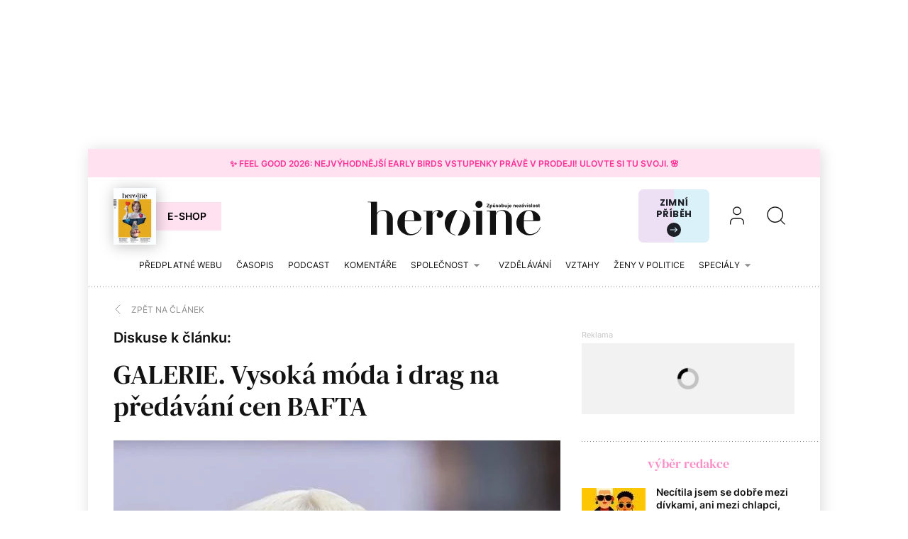

--- FILE ---
content_type: text/html; charset=utf-8
request_url: https://www.heroine.cz/moda/7728-galerie-vysoka-moda-i-drag-na-predavani-cen-bafta/komentare
body_size: 20856
content:
<!DOCTYPE html><html lang="cs"><head><meta content="text/html; charset=UTF-8" http-equiv="Content-Type" /><meta charset="utf-8" /><meta content="IE=edge,chrome=1" http-equiv="X-UA-Compatible" /><meta content="width=device-width, initial-scale=1, shrink-to-fit=no" name="viewport" /><title>Diskuse - GALERIE. Vysoká móda i drag na předávání cen BAFTA | Heroine.cz</title><meta content="Diskutujte k tématu. Minulý víkend se předávaly ceny BAFTA (Britské akademie filmového a televizního umění), jedny z ostře sledovaných filmových cen, které začínají neméně ostře sledovaným defilé hvězd po červeném koberci. Kdo letos zazářil a jaké návrháře si hvězdy vybraly?" name="description" /><link href="https://www.heroine.cz/moda/7728-galerie-vysoka-moda-i-drag-na-predavani-cen-bafta" rel="canonical" /><meta content="GALERIE. Vysoká móda i drag na předávání cen BAFTA" property="og:title" /><meta content="summary_large_image" name="twitter:card" /><meta content="@Heroine_cz" name="twitter:site" /><meta content="GALERIE. Vysoká móda i drag na předávání cen BAFTA" name="twitter:title" /><meta content="https://nextpagemedia.s3.amazonaws.com/nextpagemedia/production/files/2023/01/30/08/30/29/63ad6d6f-ea88-4d45-9173-f640c18faf56/gaga-red-carpet.jpg" name="twitter:image" /><meta content="Diskutujte k tématu. Minulý víkend se předávaly ceny BAFTA (Britské akademie filmového a televizního umění), jedny z ostře sledovaných filmových cen, které začínají neméně ostře sledovaným defilé hvězd po červeném koberci. Kdo letos zazářil a jaké návrháře si hvězdy vybraly?" property="og:description" /><meta content="Diskutujte k tématu. Minulý víkend se předávaly ceny BAFTA (Britské akademie filmového a televizního umění), jedny z ostře sledovaných filmových cen, které začínají neméně ostře sledovaným defilé hvězd po červeném koberci. Kdo letos zazářil a jaké návrháře si hvězdy vybraly?" name="twitter:description" /><meta content="www.heroine.cz" property="og:site_name" /><meta content="https://www.heroine.cz/moda/7728-galerie-vysoka-moda-i-drag-na-predavani-cen-bafta/komentare" property="og:url" /><meta content="https://nextpagemedia.s3.amazonaws.com/nextpagemedia/production/files/2023/01/30/08/30/29/63ad6d6f-ea88-4d45-9173-f640c18faf56/gaga-red-carpet.jpg" property="og:image" /><meta content="1200" property="og:image:width" /><meta content="630" property="og:image:height" /><meta content="no-cache" name="turbolinks-cache-control" /><meta name="csrf-param" content="authenticity_token" />
<meta name="csrf-token" content="j2Hr7XzdM1ev3zpImzu64DoBmrhUEsT7f2EYQegSiaqxmFJzZvxkX8qrImyCBmjeq2QppYWUa6Tz2o0enbyHpA" /><meta name="action-cable-url" content="/cable" /><link rel="stylesheet" href="/assets/nextpagemedia/web/heroine/application-9fdbb43d633cdb7a1c0102ad53f0cc15816fbcb3aceb701ab15e50a968d68ad0.css" media="all" data-turbolinks-track="reload" /><script src="/assets/nextpagemedia/web/heroine/application-ba4dfac6aba1a26772d10ddd4625d4e3ab5bd02fe8f904760ce998a77fd61610.js" data-turbolinks-track="reload" defer="defer"></script><link href="/favicons/nextpagemedia/web/heroine/apple-touch-icon.png" rel="apple-touch-icon" sizes="180x180" /><link href="/favicons/nextpagemedia/web/heroine/favicon-32x32.png" rel="icon" sizes="32x32" type="image/png" /><link href="/favicons/nextpagemedia/web/heroine/favicon-16x16.png" rel="icon" sizes="16x16" type="image/png" /><link href="/favicons/nextpagemedia/web/heroine/site.webmanifest" rel="manifest" /><link color="#5bbad5" href="/favicons/nextpagemedia/web/heroine/safari-pinned-tab.svg" rel="mask-icon" /><link href="/favicons/nextpagemedia/web/heroine/favicon.ico" rel="shortcut icon" /><script defer="" src="https://cdn.onesignal.com/sdks/web/v16/OneSignalSDK.page.js"></script><script>window.OneSignalDeferred = window.OneSignalDeferred || []
OneSignalDeferred.push(async function(OneSignal) {
  await OneSignal.init({ appId: "89abe13c-2e7f-4268-b100-38a21fe2842c" })
})</script><script>window.Nextpagemedia = window.Nextpagemedia || {};
window.Nextpagemedia.Ui = window.Nextpagemedia.Ui || {};
window.Nextpagemedia.Ui.Icon = window.Nextpagemedia.Ui.Icon || {};
window.Nextpagemedia.Ui.Icon.svgSpritePath = "/assets/svg_sprite_heroine-02e75a4bd6fc667b3ff75218b624fb8878ad027cc46eb9e0c407976488bad430.svg";
window.Nextpagemedia.Ui.Icon.defaultSizes = {"alert":{"width":24,"height":24},"apple_podcast":{"width":512,"height":512},"arrow_drop_down":{"width":24,"height":24},"arrow_forward":{"width":24,"height":24},"arrow_right":{"width":24,"height":24},"article_type_gallery":{"width":32,"height":32},"article_type_podcast":{"width":32,"height":32},"article_type_video":{"width":32,"height":32},"at_sign":{"width":24,"height":24},"audio_playing":{"width":24,"height":24},"check":{"width":24,"height":24},"check_circle":{"width":24,"height":24},"chevron_down":{"width":24,"height":24},"chevron_right":{"width":36,"height":36},"close":{"width":24,"height":24},"close_full_screen":{"width":14,"height":14},"content_copy":{"width":32,"height":32},"facebook":{"width":32,"height":32},"fast_forward":{"width":24,"height":24},"fast_rewind":{"width":24,"height":24},"file":{"width":24,"height":24},"flame":{"width":24,"height":24},"full_screen":{"width":14,"height":14},"gallery_arrow":{"width":15,"height":24},"help_circle":{"width":24,"height":24},"info":{"width":24,"height":24},"instagram":{"width":28,"height":32},"linkedin":{"width":28,"height":32},"lock":{"width":56,"height":56},"mail":{"width":24,"height":24},"mail_check":{"width":96,"height":96},"map":{"width":20,"height":20},"messenger":{"width":512,"height":512},"open_in_new":{"width":24,"height":24},"paywall_title_lock":{"width":20,"height":18.97},"paywall_title_lock_football_club":{"width":18,"height":24},"paywall_title_lock_heroine":{"width":20,"height":18.97},"pdf":{"width":24,"height":24},"pinterest":{"width":31,"height":32},"player_pause":{"width":24,"height":24},"player_play":{"width":24,"height":24},"plus_box_multiple":{"width":32,"height":32},"podcasts_applepodcast":{"width":512,"height":512},"podcasts_spotify":{"width":24,"height":24},"product_tips_arrow":{"width":12,"height":12},"rating_minus":{"width":44,"height":44},"rating_plus":{"width":44,"height":44},"ribbon_best_offer":{"width":20,"height":20},"ribbon_discounted":{"width":20,"height":20},"ribbon_gift":{"width":20,"height":20},"search":{"width":36,"height":36},"share":{"width":24,"height":24},"sign_out":{"width":18,"height":18},"thumbnails":{"width":17,"height":13},"tiktok":{"width":32,"height":32},"twitter":{"width":32,"height":32},"user":{"width":36,"height":36},"warning":{"width":24,"height":24},"youtube":{"width":36,"height":32},"zoom_in":{"width":24,"height":24},"zoom_out":{"width":24,"height":24}};</script><link rel="preload" href="/fonts/Inter-Regular.woff2" as="font" type="font/woff2" crossorigin="anonymous"><link rel="preload" href="/fonts/Inter-SemiBold.woff2" as="font" type="font/woff2" crossorigin="anonymous"><link rel="preload" href="/fonts/DMSerifText-Regular.woff2" as="font" type="font/woff2" crossorigin="anonymous"><script>
  // nextpagemedia gtm data layer
  window.dataLayer = window.dataLayer || [];
  window.dataLayer.push({"event":"page_view","site":"NextPageMedia.cz","platform":"web","language":"cs","currency":"CZK","user":{"type":"Anonymous","id":"54ba96eed798741687995458c25a235e"},"page":{"type":"article","title":"Diskuse - GALERIE. Vysoká móda i drag na předávání cen BAFTA","url":"/moda/7728-galerie-vysoka-moda-i-drag-na-predavani-cen-bafta/komentare","section":"E-shop/Magazine","categories":[],"paywall":"free","author_name":"Ada Bartlová","ads":"served"}});
  if (document.currentScript && document.currentScript.innerText.indexOf('nextpagemedia gtm data layer') !== -1) { document.currentScript.parentElement.removeChild(document.currentScript) }
</script>




<!-- Google Tag Manager -->
<script>(function(w,d,s,l,i){w[l]=w[l]||[];w[l].push({'gtm.start':
new Date().getTime(),event:'gtm.js'});var f=d.getElementsByTagName(s)[0],
j=d.createElement(s),dl=l!='dataLayer'?'&l='+l:'';j.async=true;j.src=
'https://www.googletagmanager.com/gtm.js?id='+i+dl;f.parentNode.insertBefore(j,f);
})(window,document,'script','dataLayer','GTM-WVBNWJJ');</script>
<!-- End Google Tag Manager -->
<script async="" defer="" src="https://challenges.cloudflare.com/turnstile/v0/api.js?render=explicit&amp;onload=onloadTurnstileCallback"></script><script>window.turnstileSiteKey = "0x4AAAAAAAkIOd5nLLO1Nku8";</script><script async="" src="https://securepubads.g.doubleclick.net/tag/js/gpt.js"></script><script>window.Nextpagemedia = window.Nextpagemedia || {};
window.Nextpagemedia.Ads = window.Nextpagemedia.Ads || {};
window.Nextpagemedia.Ads.seznamAds = false;
window.Nextpagemedia.Ads.testTargeting = false;</script><script async="" crossorigin="anonymous" src="https://pagead2.googlesyndication.com/pagead/js/adsbygoogle.js?client=ca-pub-4266016622086354"></script><script>window.Nextpagemedia.Caroda = window.Nextpagemedia.Caroda || {};
window.Nextpagemedia.Caroda.enabled = true;</script><script async="" crossorigin="anonymous" data-turbolinks-action="replace" src="https://publisher.caroda.io/videoPlayer/caroda.min.js?vcid=vczb92ef8af3bdd8d&ctok=0e08e3523042476366646da4e6a1"></script><script async="" src="https://cdn.performax.cz/yi/adsbypx/px_autoads.js"></script></head><body class="n-body"><script type="application/ld+json">[{"@context":"https://schema.org","@type":"Article","mainEntityOfPage":{"@type":"WebPage","@id":"https://www.heroine.cz/moda/7728-galerie-vysoka-moda-i-drag-na-predavani-cen-bafta"},"headline":"GALERIE. Vysoká móda i drag na předávání cen BAFTA","description":"Minulý víkend se předávaly ceny BAFTA (Britské akademie filmového a televizního umění), jedny z ostře sledovaných filmových cen, které začínají neméně ostře sledovaným defilé hvězd po červeném koberci. Kdo letos zazářil a jaké návrháře si hvězdy vybraly?","isFamilyFriendly":true,"image":["https://nextpagemedia.s3.amazonaws.com/nextpagemedia/production/files/2023/01/30/08/30/29/63ad6d6f-ea88-4d45-9173-f640c18faf56/gaga-red-carpet.jpg"],"datePublished":"2022-03-18T13:00:00+01:00","author":{"@type":"Person","name":"Ada Bartlová","url":"https://www.heroine.cz/clanky/autor/70000012-ada-bartlova"},"publisher":{"@type":"Organization","name":"NextPage Media, s.r.o.","logo":{"@type":"ImageObject","url":"https://nextpagemedia.s3.amazonaws.com/nextpagemedia-schema-logo.png"}}},{"@context":"https://schema.org","@type":"BreadcrumbList","itemListElement":[{"@type":"ListItem","position":1,"name":"Heroine.cz","item":"https://www.heroine.cz/"},{"@type":"ListItem","position":2,"name":"Móda","item":"https://www.heroine.cz/moda"},{"@type":"ListItem","position":3,"name":"Zpět na článek","item":"https://www.heroine.cz/moda/7728-galerie-vysoka-moda-i-drag-na-predavani-cen-bafta"},{"@type":"ListItem","position":4,"name":"Diskuse k článku","item":"https://www.heroine.cz/moda/7728-galerie-vysoka-moda-i-drag-na-predavani-cen-bafta/komentare"}]}]</script><script>window.Nextpagemedia = window.Nextpagemedia || {};
window.Nextpagemedia.Ads = window.Nextpagemedia.Ads || {};
window.Nextpagemedia.Ads.testTargeting = false;
delete window.Nextpagemedia.Ads.customTargeting;</script><!-- Google Tag Manager (noscript) -->
<noscript><iframe src="https://www.googletagmanager.com/ns.html?id=GTM-WVBNWJJ"
height="0" width="0" style="display:none;visibility:hidden"></iframe></noscript>
<!-- End Google Tag Manager (noscript) -->
<div class="n-ads-banner-parent n-ads-branding"><div class="n-ads-branding__banner n-ads-branding__banner--desktop"><!-- /156367270/Heroine_CZ_2000x1400_branding --><div class="n-ads-banner n-ads-banner--no-label n-ads-banner--automatic n-ads-banner--google" data-id="div-gpt-ad-1674555787287-0" data-mapping="[[[0, 0], [[970, 200], [970, 210]]], [[1520, 500], [[2000, 1400], [2000, 1280], [970, 200], [970, 210]]]]" data-size="[[2000, 1400], [2000, 1280], [970, 200], [970, 210]]" data-slot="/156367270/Heroine_CZ_2000x1400_branding" id="div-gpt-ad-1674555787287-0" style="min-width: 2000px; min-height: 1400px;"><span class="folio-loader n-ads-banner__loader"></span></div></div></div><div class="n-ads-branding-spacer n-ads-branding-spacer--google"></div><div class="n-layout-all"><a class="small n-ui-cta-bar n-ui-cta-bar--sticky" href="https://www.heroine.cz/feel-good-2026" target="_blank"><span class="n-ui-cta-bar__label">✨ Feel Good 2026: Nejvýhodnější Early Birds vstupenky právě v&nbsp;prodeji! Ulovte si tu svoji. 🌸</span></a><input class="n-ui-header__menu-input" hidden="" id="n-ui-header__menu-input" type="checkbox" /><div class="n-ui-header n-ui-header--product-tips-banner"><div class="container-fluid"><div class="n-ui-header__inner"><div class="n-ui-header__top"><div class="n-ui-header__top-logo"><a class="n-ui-header__logo-heroine" href="/"><img alt="Heroine logo" class="n-ui-header__logo-heroine-img" sizes="(min-width: 992px) 244px, 112px" src="/images/nextpagemedia/web/heroine/heroine-logo-mobile.svg" srcset="/images/nextpagemedia/web/heroine/heroine-logo-mobile.svg 112w, /images/nextpagemedia/web/heroine/heroine-logo.svg 244w" /></a></div><div class="n-ui-header__right"><div class="n-ui-header__subscription-btn"><a class="n-ui-subscription-btn n-ui-subscription-btn--responsive n-ui-subscription-btn--heroine n-ui-subscription-btn--cover" href="https://eshop.nextpagemedia.cz/kategorie/heroine" referrerpolicy="unsafe-url"><div class="f-image n-ui-subscription-btn__magazine-cover" data-height="160" data-width="120" style="max-width: 120px;max-height: 160px"><picture class="f-image__picture"><source data-srcset="https://nextpagemedia.s3.amazonaws.com/nextpagemedia/production/files/2025/11/20/10/01/37/9530c830-750a-4a79-8c5e-ab12cc409ee1/unknown.jpeg.webp 1x, https://nextpagemedia.s3.amazonaws.com/nextpagemedia/production/files/2025/11/20/10/01/43/6aba1660-8c62-48e8-a031-58121e1ae17d/unknown.jpeg.webp 2x" type="image/webp" /><img alt="" class="f-image__img f-lazyload" data-alt="" data-src="https://nextpagemedia.s3.amazonaws.com/nextpagemedia/production/files/2025/11/20/10/01/36/1b22de34-a102-47e9-86cd-275454cfb744/unknown.jpeg.jpg" data-srcset="https://nextpagemedia.s3.amazonaws.com/nextpagemedia/production/files/2025/11/20/10/01/36/1b22de34-a102-47e9-86cd-275454cfb744/unknown.jpeg.jpg 1x, https://nextpagemedia.s3.amazonaws.com/nextpagemedia/production/files/2025/11/20/10/01/42/00e4f53d-00e1-4dde-85f6-4dade147fc04/unknown.jpeg.jpg 2x" /></picture><span class="f-image__spacer" style="background-color: #1A2C60;padding-top: 133.3333%;"></span></div><span class="btn n-ui-subscription-btn__btn btn-primary-inverse">E-shop</span></a></div><div class="n-ui-header__product-tips-banner"><a class="n-product-tips-header-banner" href="https://www.penize.cz/nadilka" target="_blank">Zimní příběh<span class="n-product-tips-header-banner__arrow"><svg class="n-ui-icon n-ui-icon--product_tips_arrow" style="width: 12px; height: 12px" viewBox="0 0 12 12"><use xlink:href="/assets/svg_sprite_heroine-02e75a4bd6fc667b3ff75218b624fb8878ad027cc46eb9e0c407976488bad430.svg#product_tips_arrow"></use></svg></span></a></div><a class="n-ui-header__user n-ui-header__user--mobile" rel="nofollow" href="/users/comeback?to=%2Fusers%2Fsign_in"><svg class="n-ui-icon n-ui-icon--user n-ui-header__user-ico" style="width: auto; height: 32px" viewBox="0 0 36 36"><use xlink:href="/assets/svg_sprite_heroine-02e75a4bd6fc667b3ff75218b624fb8878ad027cc46eb9e0c407976488bad430.svg#user"></use></svg></a><div class="n-ui-header-search"><a class="n-ui-header-search__a" href="/search"><svg class="n-ui-icon n-ui-icon--search" style="width: auto; height: 32px" viewBox="0 0 36 36"><use xlink:href="/assets/svg_sprite_heroine-02e75a4bd6fc667b3ff75218b624fb8878ad027cc46eb9e0c407976488bad430.svg#search"></use></svg></a><form class="simple_form n-ui-header-search__form" novalidate="novalidate" action="/search" accept-charset="UTF-8" method="get"><input class="form-control string required n-ui-header-search__input" placeholder="Hledaný výraz" autocomplete="off" data-autocomplete-url="/search/autocomplete" type="text" name="q" /><div class="n-ui-header-search__autocomplete"><div class="n-ui-header-search__autocomplete-results"></div><span class="folio-loader n-ui-header-search__loader"></span></div></form><div class="n-ui-header-search__overlay"></div><span class="n-ui-header-search__mq"></span></div><label class="n-ui-header__menu-toggle" for="n-ui-header__menu-input"><div class="n-ui-header__menu-toggle-inner"><span class="n-ui-header__menu-toggle-span n-ui-header__menu-toggle-span--1"></span><span class="n-ui-header__menu-toggle-span n-ui-header__menu-toggle-span--2"></span><span class="n-ui-header__menu-toggle-span n-ui-header__menu-toggle-span--3"></span><span class="n-ui-header__menu-toggle-span n-ui-header__menu-toggle-span--4"></span></div></label></div></div><div class="n-ui-header__menu"><div class="n-ui-header__heroine-user-links"><div class="n-ui-header__heroine-user-links-signed-out"><div class="n-ui-header__heroine-user-links-signed-out-item"><a class="n-ui-header__heroine-user-links-sign-in n-with-icon" href="/users/comeback?to=%2Fusers%2Fsign_in" rel="nofollow"><svg class="n-ui-icon n-ui-icon--user" style="width: auto; height: 24px" viewBox="0 0 36 36"><use xlink:href="/assets/svg_sprite_heroine-02e75a4bd6fc667b3ff75218b624fb8878ad027cc46eb9e0c407976488bad430.svg#user"></use></svg>Přihlášení</a></div><div class="n-ui-header__heroine-user-links-signed-out-item"><a class="n-ui-header__heroine-user-links-sign-up btn btn-secondary" href="/users/comeback?to=%2Fusers%2Finvitation%2Fnew" rel="nofollow">Registrace</a></div></div></div><div class="n-ui-menu n-ui-menu--theme-dark n-ui-menu--11"><ul class="n-ui-menu__ul"><li class="n-ui-menu__li n-ui-menu__li--style-default"><a class="n-ui-menu__a" data-n-w-fc-category-slug="predplatne-webu" href="/predplatne-webu"><span class="n-ui-menu__span">Předplatné webu</span></a></li><li class="n-ui-menu__li n-ui-menu__li--style-default"><a class="n-ui-menu__a" href="https://www.heroine.cz/casopis-heroine"><span class="n-ui-menu__span">Časopis</span></a></li><li class="n-ui-menu__li n-ui-menu__li--style-default"><a class="n-ui-menu__a" data-n-w-fc-category-slug="hlas-heroine" href="/hlas-heroine"><span class="n-ui-menu__span">Podcast</span></a></li><li class="n-ui-menu__li n-ui-menu__li--style-default"><a class="n-ui-menu__a" data-n-w-fc-category-slug="komentare" href="/komentare"><span class="n-ui-menu__span">Komentáře</span></a></li><li class="n-ui-menu__li n-ui-menu__li--style-default"><span class="n-ui-menu__a n-ui-menu__a--expandable" data-n-w-fc-category-slug="spolecnost"><span class="n-ui-menu__span">Společnost</span><svg class="n-ui-icon n-ui-icon--arrow_drop_down n-ui-menu__arrow" style="width: auto; height: 22px" viewBox="0 0 24 24"><use xlink:href="/assets/svg_sprite_heroine-02e75a4bd6fc667b3ff75218b624fb8878ad027cc46eb9e0c407976488bad430.svg#arrow_drop_down"></use></svg></span><ul class="n-ui-menu__children-ul"><li class="n-ui-menu__li n-ui-menu__li--style-default"><a class="n-ui-menu__a" data-n-w-fc-category-slug="kultura" href="/kultura"><span class="n-ui-menu__span">Kultura</span></a></li><li class="n-ui-menu__li n-ui-menu__li--style-default"><a class="n-ui-menu__a" data-n-w-fc-category-slug="zena-a-svet" href="/zena-a-svet"><span class="n-ui-menu__span">Žena a&nbsp;svět</span></a></li><li class="n-ui-menu__li n-ui-menu__li--style-default"><a class="n-ui-menu__a" data-n-w-fc-category-slug="rodina-a-vychova" href="/rodina-a-vychova"><span class="n-ui-menu__span">Rodina a&nbsp;výchova</span></a></li><li class="n-ui-menu__li n-ui-menu__li--style-default"><a class="n-ui-menu__a" data-n-w-fc-category-slug="psychologie" href="/psychologie"><span class="n-ui-menu__span">Psychologie</span></a></li><li class="n-ui-menu__li n-ui-menu__li--style-default"><a class="n-ui-menu__a" data-n-w-fc-category-slug="moda" href="/moda"><span class="n-ui-menu__span">Móda</span></a></li><li class="n-ui-menu__li n-ui-menu__li--style-default"><a class="n-ui-menu__a" data-n-w-fc-category-slug="krasa" href="/krasa"><span class="n-ui-menu__span">Krása</span></a></li><li class="n-ui-menu__li n-ui-menu__li--style-default"><a class="n-ui-menu__a" data-n-w-fc-category-slug="styl" href="/styl"><span class="n-ui-menu__span">Styl</span></a></li></ul></li><li class="n-ui-menu__li n-ui-menu__li--style-default"><a class="n-ui-menu__a" data-n-w-fc-category-slug="vzdelavani" href="/vzdelavani"><span class="n-ui-menu__span">Vzdělávání</span></a></li><li class="n-ui-menu__li n-ui-menu__li--style-default"><a class="n-ui-menu__a" data-n-w-fc-category-slug="vztahy-a-sex" href="/vztahy-a-sex"><span class="n-ui-menu__span">Vztahy </span></a></li><li class="n-ui-menu__li n-ui-menu__li--style-default"><a class="n-ui-menu__a" href="https://www.heroine.cz/tema/serial-zeny-v-politice"><span class="n-ui-menu__span">Ženy v&nbsp;politice</span></a></li><li class="n-ui-menu__li n-ui-menu__li--style-default"><span class="n-ui-menu__a n-ui-menu__a--expandable" data-n-w-fc-category-slug="specialy"><span class="n-ui-menu__span">Speciály</span><svg class="n-ui-icon n-ui-icon--arrow_drop_down n-ui-menu__arrow" style="width: auto; height: 22px" viewBox="0 0 24 24"><use xlink:href="/assets/svg_sprite_heroine-02e75a4bd6fc667b3ff75218b624fb8878ad027cc46eb9e0c407976488bad430.svg#arrow_drop_down"></use></svg></span><ul class="n-ui-menu__children-ul"><li class="n-ui-menu__li n-ui-menu__li--style-default"><a class="n-ui-menu__a" href="https://www.heroine.cz/feel-good-2026"><span class="n-ui-menu__span">Feel Good by Heroine</span></a></li><li class="n-ui-menu__li n-ui-menu__li--style-default"><a class="n-ui-menu__a" href="/tema/zazitek-spravedlnosti"><span class="n-ui-menu__span">Restorativní justice</span></a></li><li class="n-ui-menu__li n-ui-menu__li--style-default"><a class="n-ui-menu__a" href="/tema/nadane-deti"><span class="n-ui-menu__span">Nadané děti</span></a></li><li class="n-ui-menu__li n-ui-menu__li--style-default"><a class="n-ui-menu__a" href="/chci-se-ti-podivat-do-oci"><span class="n-ui-menu__span">Nová kniha z&nbsp;edice Heroine: Chci se ti podívat do očí</span></a></li><li class="n-ui-menu__li n-ui-menu__li--style-default"><a class="n-ui-menu__a" data-n-w-fc-category-slug="moje-heroine-2025" href="/moje-heroine-2025"><span class="n-ui-menu__span">Moje Heroine 2025</span></a></li><li class="n-ui-menu__li n-ui-menu__li--style-default"><a class="n-ui-menu__a" href="/tema/rodit-svobodne"><span class="n-ui-menu__span">Rodit svobodně</span></a></li><li class="n-ui-menu__li n-ui-menu__li--style-default"><a class="n-ui-menu__a" href="/manual-pro-moderni-mamy"><span class="n-ui-menu__span">Manuál pro moderní mámy</span></a></li><li class="n-ui-menu__li n-ui-menu__li--style-default"><a class="n-ui-menu__a" href="https://www.heroine.cz/na-prechodu"><span class="n-ui-menu__span">Ženy po padesátce</span></a></li><li class="n-ui-menu__li n-ui-menu__li--style-default"><a class="n-ui-menu__a" href="https://www.heroine.cz/tema/jak-pomahat-a-nepadnout"><span class="n-ui-menu__span">Jak pomáhat a&nbsp;nepadnout</span></a></li><li class="n-ui-menu__li n-ui-menu__li--style-default"><a class="n-ui-menu__a" href="https://projekty.heroine.cz/heroine-konference-2025"><span class="n-ui-menu__span">Konference Svět podle Heroine</span></a></li><li class="n-ui-menu__li n-ui-menu__li--style-default"><a class="n-ui-menu__a" href="/newsletter"><span class="n-ui-menu__span">Newsletter</span></a></li><li class="n-ui-menu__li n-ui-menu__li--style-default"><a class="n-ui-menu__a" href="/podcasty"><span class="n-ui-menu__span">Podcasty</span></a></li><li class="n-ui-menu__li n-ui-menu__li--style-default"><a class="n-ui-menu__a" href="https://www.heroine.cz/nase-tipy"><span class="n-ui-menu__span">Naše tipy</span></a></li></ul></li><li class="n-ui-menu__li n-ui-menu__li--more" hidden=""><span class="n-ui-menu__a">Více<svg class="n-ui-icon n-ui-icon--arrow_drop_down n-ui-menu__arrow" style="width: auto; height: 22px" viewBox="0 0 24 24"><use xlink:href="/assets/svg_sprite_heroine-02e75a4bd6fc667b3ff75218b624fb8878ad027cc46eb9e0c407976488bad430.svg#arrow_drop_down"></use></svg></span><ul class="n-ui-menu__children-ul"></ul></li></ul><span class="n-ui-menu__mq n-ui-menu__mq--mobile"></span><script>function markActiveLink11 () {
  var selector = ".n-ui-menu--11"
  var links = document.querySelectorAll(".n-ui-menu--11 .n-ui-menu__a")
  var target = null
  var href = window.location.href.split('?')[0]

  for (var i = 0; i < links.length; i++) {
    var link = links[i]

    if (link.href && link.href.split("?")[0] === href) {
      target = link
      break
    }

    if (window.nextpagemediaFootballclubCurrentMenuCategorySlug) {
      var slug = link.getAttribute("data-n-w-fc-category-slug")
      if (slug === window.nextpagemediaFootballclubCurrentMenuCategorySlug) {
        target = link
        break
      }
    }

    if (window.nextpagemediaOfficeCurrentMenuCategorySlug) {
      var slug = link.getAttribute("data-n-o-product-category-slug")
      if (slug === window.nextpagemediaOfficeCurrentMenuCategorySlug) {
        target = link
        break
      }
    }
  }

  if (target) {
    target.classList.add('n-ui-menu__a--active')

    if (target.closest) {
      var ul = target.closest('.n-ui-menu__children-ul')
      if (ul && ul.previousElementSibling && ul.previousElementSibling.classList.contains('n-ui-menu__a')) {
        ul.previousElementSibling.classList.add('n-ui-menu__a--active')
      }
    }
  }
}

markActiveLink11()</script></div></div></div></div></div><div class="n-ui-flash"></div><div class="n-layout-main"><div class="n-ui-breadcrumbs font-size-mini"><div class="container-fluid"><div class="n-ui-breadcrumbs__flex"><a class="n-ui-breadcrumbs__link n-with-icon" href="https://www.heroine.cz/moda/7728-galerie-vysoka-moda-i-drag-na-predavani-cen-bafta"><svg class="n-ui-icon n-ui-icon--chevron_right n-ui-breadcrumbs__icon" style="width: auto; height: 24px" viewBox="0 0 36 36"><use xlink:href="/assets/svg_sprite_heroine-02e75a4bd6fc667b3ff75218b624fb8878ad027cc46eb9e0c407976488bad430.svg#chevron_right"></use></svg><span>Zpět na článek</span></a></div></div></div><div class="n-w-h-articles-show"><div class="container-fluid"><div class="row n-w-h-articles-show__row"><div class="col-xl-8 n-w-h-articles-show__col-8"><header class="n-w-h-articles-show-header n-w-h-articles-show-header--show-all-comments"><div class="n-w-h-articles-show-header__inner"><h3 class="n-w-h-articles-show-header__comments-title mt-0">Diskuse k článku:</h3><h1 class="n-w-h-articles-show-header__title"><a class="n-w-h-articles-show-header__title-a" href="/moda/7728-galerie-vysoka-moda-i-drag-na-predavani-cen-bafta">GALERIE. Vysoká móda i&nbsp;drag na předávání cen BAFTA</a></h1><div class="n-w-h-articles-show-header__perex-and-cover"><div class="n-w-h-articles-show-header__cover-wrap n-rich-text n-rich-text--chomp"><figure><div class="f-image f-image--lightboxable n-w-h-articles-show-header__cover" data-height="420" data-lightbox-author="Lady Gaga v šatech Ralph Lauren. Profimedia" data-lightbox-height="696" data-lightbox-src="https://nextpagemedia.s3.amazonaws.com/nextpagemedia/production/files/2023/01/30/08/30/29/d2100970-61a2-4075-9c3d-1d57ec531ad3/gaga-red-carpet.jpg" data-lightbox-webp-src="https://nextpagemedia.s3.amazonaws.com/nextpagemedia/production/files/2023/01/30/08/30/30/415bc4c5-daa8-4624-b903-80bc72ea1c0b/gaga-red-carpet.webp" data-lightbox-width="697" data-width="630" style="max-width: 630px;max-height: 420px"><picture class="f-image__picture"><source data-srcset="https://nextpagemedia.s3.amazonaws.com/nextpagemedia/production/files/2023/01/30/08/30/31/79247116-18d8-44ae-b1b3-4c592b8d8083/gaga-red-carpet.webp 1x, https://nextpagemedia.s3.amazonaws.com/nextpagemedia/production/files/2023/01/30/08/30/32/21dce8b1-9004-4a02-b0f2-eef65bec401a/gaga-red-carpet.webp 2x" type="image/webp" /><img alt="" class="f-image__img f-lazyload" data-alt="" data-src="https://nextpagemedia.s3.amazonaws.com/nextpagemedia/production/files/2023/01/30/08/30/30/ab34dd6b-ee19-44c3-8df2-6a073a7b35b5/gaga-red-carpet.jpg" data-srcset="https://nextpagemedia.s3.amazonaws.com/nextpagemedia/production/files/2023/01/30/08/30/30/ab34dd6b-ee19-44c3-8df2-6a073a7b35b5/gaga-red-carpet.jpg 1x, https://nextpagemedia.s3.amazonaws.com/nextpagemedia/production/files/2023/01/30/08/30/30/1676956e-8ea2-42e2-afad-315dd9658024/gaga-red-carpet.jpg 2x" /></picture><span class="f-image__spacer" style="background-color: #9E8D8E;padding-top: 66.6667%;"></span></div><figcaption>Foto: Lady Gaga v&nbsp;šatech Ralph Lauren. Profimedia</figcaption></figure></div></div></div></header><div class="n-w-h-articles-show__comments"><div class="n-comments-loader" data-url="/api/comments/7728-galerie-vysoka-moda-i-drag-na-predavani-cen-bafta?all=1"><span class="folio-loader"></span></div></div></div><div class="col-xl-4 n-w-h-articles-show__col-4"><div class="n-w-h-articles-show__sidebar-banner-top n-ads-banner-parent"><!-- /156367270/Heroine_CZ_300x300 --><div class="n-w-h-articles-show__sidebar-banner-top-google n-ads-banner n-ads-banner--label n-ads-banner--automatic n-ads-banner--google" data-id="div-gpt-ad-1664266628035-0" data-mapping="[[[0, 0], [300, 300]]]" data-size="[300, 300]" data-slot="/156367270/Heroine_CZ_300x300" id="div-gpt-ad-1664266628035-0" style="min-width: 300px; min-height: 100px;"><span class="folio-loader n-ads-banner__loader"></span></div></div><div class="n-w-h-articles-show__sidebar-articles"><div class="n-w-h-articles-show__sidebar-articles-inner"><div class="n-w-h-articles-editors-pick"><strong class="n-w-h-articles-editors-pick__title">výběr redakce</strong><div class="n-ui-article-card-list n-ui-article-card-list--center"><div class="container-fluid"><div class="n-ui-article-card-list__inner"><div class="n-ui-article-card n-ui-article-card--size-mini"><div class="n-ui-article-card__inner f-image-hover-zoom-wrap"><div class="n-ui-article-card__image-wrap"><div class="n-ui-article-card__image-width-wrap"><figure class="n-ui-image-with-tooltip mb-0"><div class="n-ui-image-with-tooltip__wrap" style="max-width: 90px"><div class="f-image f-image--hover-zoom n-ui-article-card__image" data-height="60" data-width="90" style="max-width: 90px;max-height: 60px"><picture class="f-image__picture"><source data-srcset="https://nextpagemedia.s3.amazonaws.com/nextpagemedia/production/files/2025/12/12/14/04/35/78699008-f11f-4a70-905c-0fd7206f9e27/npmcz_an_illustration_of_an_elder_woman_and_a_non_binary_young__e364451e-0ab0-47dd-9fb3-cfbfce1cd8e4.webp 1x, https://nextpagemedia.s3.amazonaws.com/nextpagemedia/production/files/2025/12/12/14/04/36/8444ec5f-d52d-4813-a343-cb4f3eedc066/npmcz_an_illustration_of_an_elder_woman_and_a_non_binary_young__e364451e-0ab0-47dd-9fb3-cfbfce1cd8e4.webp 2x" type="image/webp" /><img alt="" class="f-image__img f-lazyload" data-alt="" data-src="https://nextpagemedia.s3.amazonaws.com/nextpagemedia/production/files/2025/12/12/14/04/33/fc2bc351-23d9-42b9-9f81-a2638c59fb52/npmcz_an_illustration_of_an_elder_woman_and_a_non_binary_young__e364451e-0ab0-47dd-9fb3-cfbfce1cd8e4.jpg" data-srcset="https://nextpagemedia.s3.amazonaws.com/nextpagemedia/production/files/2025/12/12/14/04/33/fc2bc351-23d9-42b9-9f81-a2638c59fb52/npmcz_an_illustration_of_an_elder_woman_and_a_non_binary_young__e364451e-0ab0-47dd-9fb3-cfbfce1cd8e4.jpg 1x, https://nextpagemedia.s3.amazonaws.com/nextpagemedia/production/files/2025/12/12/14/04/34/05ce325b-32f5-4cd8-bfad-68375c951244/npmcz_an_illustration_of_an_elder_woman_and_a_non_binary_young__e364451e-0ab0-47dd-9fb3-cfbfce1cd8e4.jpg 2x" /></picture><span class="f-image__spacer" style="background-color: #A67E11;padding-top: 66.6667%;"></span></div></div></figure></div></div><div class="n-ui-article-card__content"><h3 class="n-ui-article-card__title"><a class="n-ui-article-card__title-a" href="/rodina-a-vychova/s-genderovymi-rolemi-jsme-si-doma-hrali-rozhovor-ditete-a-matky-ktery-bori-tabu"><span class="n-ui-article-card__title-span">Necítila jsem se dobře mezi dívkami, ani mezi chlapci, vzpomíná matka nebinárního dítěte. Jejich rozhovor boří tabu</span> <svg aria-label="Pouze pro předplatitele" class="n-ui-icon n-ui-icon--paywall_title_lock n-ui-article-card__title-paywall-lock" role="img" style="width: 20px; height: 18.97px" viewBox="0 0 20 18.97"><use xlink:href="/assets/svg_sprite_heroine-02e75a4bd6fc667b3ff75218b624fb8878ad027cc46eb9e0c407976488bad430.svg#paywall_title_lock"></use></svg></a></h3><div class="n-ui-article-card__authors-and-tag"></div></div></div></div><div class="n-ui-article-card n-ui-article-card--size-mini"><div class="n-ui-article-card__inner f-image-hover-zoom-wrap"><div class="n-ui-article-card__image-wrap"><div class="n-ui-article-card__image-width-wrap"><figure class="n-ui-image-with-tooltip mb-0"><div class="n-ui-image-with-tooltip__wrap" style="max-width: 90px"><div class="f-image f-image--hover-zoom n-ui-article-card__image" data-height="60" data-width="90" style="max-width: 90px;max-height: 60px"><picture class="f-image__picture"><source data-srcset="https://nextpagemedia.s3.amazonaws.com/nextpagemedia/production/files/2026/01/06/14/24/32/6725766f-194c-45b0-ae52-e2437642df1a/shutterstock_2671307215.webp 1x, https://nextpagemedia.s3.amazonaws.com/nextpagemedia/production/files/2026/01/06/14/24/32/a912f9af-77ef-46c2-93d7-b4f59be4e0ce/shutterstock_2671307215.webp 2x" type="image/webp" /><img alt="" class="f-image__img f-lazyload" data-alt="Trvalo mi tři dekády si uvědomit, že velikost zadnice nikdy neměla skutečný vliv na kvalitu mého života, píše Tereza Škoulová." data-src="https://nextpagemedia.s3.amazonaws.com/nextpagemedia/production/files/2026/01/06/14/24/31/afa64fb5-baa1-4259-8187-986d8147be09/shutterstock_2671307215.jpg" data-srcset="https://nextpagemedia.s3.amazonaws.com/nextpagemedia/production/files/2026/01/06/14/24/31/afa64fb5-baa1-4259-8187-986d8147be09/shutterstock_2671307215.jpg 1x, https://nextpagemedia.s3.amazonaws.com/nextpagemedia/production/files/2026/01/06/14/24/32/cd16bc95-2d77-46d0-9339-5acd5e2eb461/shutterstock_2671307215.jpg 2x" /></picture><span class="f-image__spacer" style="background-color: #AB8575;padding-top: 66.6667%;"></span></div></div></figure></div></div><div class="n-ui-article-card__content"><h3 class="n-ui-article-card__title"><a class="n-ui-article-card__title-a" href="/moje-telo/krasna-jako-povrch-skaly-kde-se-vzaly-nejistoty-ohledne-nasich-tel-a-proc-jsou-uplne-zbytecne"><span class="n-ui-article-card__title-span">Krásná jako povrch skály: kde se vzaly nejistoty ohledně našich těl a&nbsp;proč jsou úplně zbytečné</span> <svg aria-label="Pouze pro předplatitele" class="n-ui-icon n-ui-icon--paywall_title_lock n-ui-article-card__title-paywall-lock" role="img" style="width: 20px; height: 18.97px" viewBox="0 0 20 18.97"><use xlink:href="/assets/svg_sprite_heroine-02e75a4bd6fc667b3ff75218b624fb8878ad027cc46eb9e0c407976488bad430.svg#paywall_title_lock"></use></svg></a></h3><div class="n-ui-article-card__authors-and-tag"></div></div></div></div><div class="n-ui-article-card n-ui-article-card--size-mini"><div class="n-ui-article-card__inner f-image-hover-zoom-wrap"><div class="n-ui-article-card__image-wrap"><div class="n-ui-article-card__image-width-wrap"><figure class="n-ui-image-with-tooltip mb-0"><div class="n-ui-image-with-tooltip__wrap" style="max-width: 90px"><div class="f-image f-image--hover-zoom n-ui-article-card__image" data-height="60" data-width="90" style="max-width: 90px;max-height: 60px"><picture class="f-image__picture"><source data-srcset="https://nextpagemedia.s3.amazonaws.com/nextpagemedia/production/files/2024/08/08/06/53/55/68224dfa-ff08-4126-8866-3ea177bbd0ff/hynek-cigler_foto-lenka-kozuchova-cc-by-768x512-1.webp 1x, https://nextpagemedia.s3.amazonaws.com/nextpagemedia/production/files/2024/08/08/06/53/55/97d4560d-5757-40b4-8ce3-ba3a610d767b/hynek-cigler_foto-lenka-kozuchova-cc-by-768x512-1.webp 2x" type="image/webp" /><img alt="" class="f-image__img f-lazyload" data-alt="Psychometrik Hynek Cígler." data-src="https://nextpagemedia.s3.amazonaws.com/nextpagemedia/production/files/2024/08/08/06/53/54/11e9e2b3-de9d-4576-b668-96def302f165/hynek-cigler_foto-lenka-kozuchova-cc-by-768x512-1.jpg" data-srcset="https://nextpagemedia.s3.amazonaws.com/nextpagemedia/production/files/2024/08/08/06/53/54/11e9e2b3-de9d-4576-b668-96def302f165/hynek-cigler_foto-lenka-kozuchova-cc-by-768x512-1.jpg 1x, https://nextpagemedia.s3.amazonaws.com/nextpagemedia/production/files/2024/08/08/06/53/54/886f73a1-6740-4e6e-8fea-e89f1e5d4679/hynek-cigler_foto-lenka-kozuchova-cc-by-768x512-1.jpg 2x" /></picture><span class="f-image__spacer" style="background-color: #797A7F;padding-top: 66.6667%;"></span></div></div></figure></div></div><div class="n-ui-article-card__content"><h3 class="n-ui-article-card__title"><a class="n-ui-article-card__title-a" href="/vzdelavani/po-zruseni-odkladu-bude-ve-skolach-vice-nezralych-deti-nejsme-na-to-pripraveni-varuje-psychometrik"><span class="n-ui-article-card__title-span">Po zrušení odkladů bude ve školách více nezralých dětí. Nejsme na to připravení, varuje Hynek Cígler </span> <svg aria-label="Pouze pro předplatitele" class="n-ui-icon n-ui-icon--paywall_title_lock n-ui-article-card__title-paywall-lock" role="img" style="width: 20px; height: 18.97px" viewBox="0 0 20 18.97"><use xlink:href="/assets/svg_sprite_heroine-02e75a4bd6fc667b3ff75218b624fb8878ad027cc46eb9e0c407976488bad430.svg#paywall_title_lock"></use></svg></a></h3><div class="n-ui-article-card__authors-and-tag"></div></div></div></div><div class="n-ui-article-card n-ui-article-card--pr n-ui-article-card--size-mini"><div class="n-ui-article-card__pr"><!-- /156367270/Heroine_CZ_PROMO_PR_clanek_1 --><div class="n-ui-article-card__pr-banner n-ads-banner n-ads-banner--label n-ads-banner--automatic n-ads-banner--google n-ads-banner--dynamic-size" data-id="div-gpt-ad-1669712160950-0" data-mapping="[[[0, 0], [300, 80]]]" data-size="[300, 80]" data-slot="/156367270/Heroine_CZ_PROMO_PR_clanek_1" id="div-gpt-ad-1669712160950-0"><span class="folio-loader n-ads-banner__loader"></span></div></div><div class="n-ui-article-card__fallback"><div class="n-ui-article-card__inner f-image-hover-zoom-wrap"><div class="n-ui-article-card__image-wrap"><div class="n-ui-article-card__image-width-wrap"><figure class="n-ui-image-with-tooltip mb-0"><div class="n-ui-image-with-tooltip__wrap" style="max-width: 90px"><div class="f-image f-image--hover-zoom n-ui-article-card__image" data-height="60" data-width="90" style="max-width: 90px;max-height: 60px"><picture class="f-image__picture"><source data-srcset="https://nextpagemedia.s3.amazonaws.com/nextpagemedia/production/files/2025/12/30/22/04/52/a0180f41-b76b-4fb4-89cc-698791fb0e73/img_2561-kopie-2.webp 1x, https://nextpagemedia.s3.amazonaws.com/nextpagemedia/production/files/2025/12/30/22/04/33/bb095771-1725-4739-a896-5867d6453fc2/img_2561-kopie-2.webp 2x" type="image/webp" /><img alt="" class="f-image__img f-lazyload" data-alt="Lenka Králová považuje rok 2025 za přelomový hned z několika důvodů. V podcastu Hlas Heroine komentujeme globální i osobní události." data-src="https://nextpagemedia.s3.amazonaws.com/nextpagemedia/production/files/2025/12/30/22/04/51/3a8a357a-425f-43ec-b57b-d393e55739b9/img_2561-kopie-2.jpg" data-srcset="https://nextpagemedia.s3.amazonaws.com/nextpagemedia/production/files/2025/12/30/22/04/51/3a8a357a-425f-43ec-b57b-d393e55739b9/img_2561-kopie-2.jpg 1x, https://nextpagemedia.s3.amazonaws.com/nextpagemedia/production/files/2025/12/30/22/04/32/3533529f-398e-4560-b97a-42168947182a/img_2561-kopie-2.jpg 2x" /></picture><span class="f-image__spacer" style="background-color: #81695E;padding-top: 66.6667%;"></span></div></div></figure></div></div><div class="n-ui-article-card__content"><h3 class="n-ui-article-card__title"><a class="n-ui-article-card__title-a" href="/hlas-heroine/lenka-kralova-podcast-hlas-heroine-rozhovor-co-prinesl-rok-2025-forendors"><span class="n-ui-article-card__title-span">„Pohlavek je fyzický útok.“ Lenka Králová o&nbsp;tom, proč byl rok 2025 zlomový pro děti i&nbsp;pro trans lidi | Hlas Heroine: Celá epizoda</span> <svg aria-label="Pouze pro předplatitele" class="n-ui-icon n-ui-icon--paywall_title_lock n-ui-article-card__title-paywall-lock" role="img" style="width: 20px; height: 18.97px" viewBox="0 0 20 18.97"><use xlink:href="/assets/svg_sprite_heroine-02e75a4bd6fc667b3ff75218b624fb8878ad027cc46eb9e0c407976488bad430.svg#paywall_title_lock"></use></svg></a></h3><div class="n-ui-article-card__authors-and-tag"></div></div></div></div></div></div></div></div></div></div></div><div class="n-w-h-articles-show__sidebar-banner-bottom d-none d-xl-block n-ads-banner-parent"><div class="n-w-h-articles-show__sidebar-banner-bottom-wrap n-w-h-articles-show__sidebar-banner-bottom-wrap--one"><!-- /156367270/Heroine_CZ_300x600 --><div class="n-w-h-articles-show__sidebar-banner-bottom-one-banner n-w-h-articles-show__sidebar-banner-bottom-one-banner--google n-ads-banner n-ads-banner--label n-ads-banner--automatic n-ads-banner--google" data-id="div-gpt-ad-1664266093245-0" data-mapping="[[[0, 0], [300, 600]]]" data-size="[300, 600]" data-slot="/156367270/Heroine_CZ_300x600" id="div-gpt-ad-1664266093245-0" style="min-width: 300px; min-height: 250px;"><span class="folio-loader n-ads-banner__loader"></span></div></div><div class="n-w-h-articles-show__sidebar-banner-bottom-wrap n-w-h-articles-show__sidebar-banner-bottom-wrap--two n-w-h-articles-show__sidebar-banner-bottom-wrap--hidden"><!-- /156367270/Heroine_CZ_300x600_druhy --><div class="n-w-h-articles-show__sidebar-banner-bottom-two-banner n-w-h-articles-show__sidebar-banner-bottom-two-banner--google n-ads-banner n-ads-banner--label n-ads-banner--manual n-ads-banner--google" data-id="div-gpt-ad-1677843309795-0" data-mapping="[[[0, 0], [[160, 600], [300, 250], [300, 300], [300, 600]]]]" data-size="[160, 250]" data-slot="/156367270/Heroine_CZ_300x600_druhy" id="div-gpt-ad-1677843309795-0" style="min-width: 160px; min-height: 250px;"><span class="folio-loader n-ads-banner__loader"></span></div></div></div></div></div></div><div class="mt-3 mb-n3 text-center d-none d-lg-block overflow-hidden n-ads-banner-parent"><!-- /156367270/Heroine_CZ_970x310_clanek --><div class="n-ads-banner n-ads-banner--label n-ads-banner--automatic n-ads-banner--google" data-id="div-gpt-ad-1676983604616-0" data-mapping="[[[0, 0], [[728, 90], [970, 200], [970, 210], [970, 250], [970, 310]]]]" data-size="[[728, 90], [970, 200], [970, 210], [970, 250], [970, 310]]" data-slot="/156367270/Heroine_CZ_970x310_clanek" id="div-gpt-ad-1676983604616-0" style="min-width: 728px; min-height: 90px;"><span class="folio-loader n-ads-banner__loader"></span></div></div><div class="mt-3 mb-n3 text-center d-lg-none overflow-hidden n-ads-banner-parent"><!-- /156367270/Heroine_CZ_300x300_mobile_druhy --><div class="n-ads-banner n-ads-banner--label n-ads-banner--automatic n-ads-banner--google" data-id="div-gpt-ad-1676983804603-0" data-mapping="[[[0, 0], [200, 200], [250, 250], [300, 250], [300, 300]]]" data-size="[[200, 200], [250, 250], [300, 250], [300, 300]]" data-slot="/156367270/Heroine_CZ_300x300_mobile_druhy" id="div-gpt-ad-1676983804603-0" style="min-width: 200px; min-height: 200px;"><span class="folio-loader n-ads-banner__loader"></span></div></div><div class="n-w-h-articles-show__other-articles-wrap"><div class="n-w-h-articles-show__other-articles n-w-h-articles-show__other-articles--relevant"><div class="container-fluid"><div class="h2 n-w-h-articles-show__other-articles-title">související články</div></div><div class="n-ui-article-card-list"><div class="container-fluid"><div class="n-ui-article-card-list__inner"><div class="n-ui-article-card n-ui-article-card--size-small"><div class="n-ui-article-card__inner f-image-hover-zoom-wrap"><div class="n-ui-article-card__image-wrap"><div class="n-ui-article-card__image-width-wrap"><figure class="n-ui-image-with-tooltip mb-0"><div class="n-ui-image-with-tooltip__wrap" style="max-width: 300px"><div class="f-image f-image--hover-zoom n-ui-article-card__image" data-height="200" data-width="300" style="max-width: 300px;max-height: 200px"><picture class="f-image__picture"><source data-srcset="https://nextpagemedia.s3.amazonaws.com/nextpagemedia/production/files/2025/07/17/08/36/22/60bef61a-8285-4f9e-b81b-222967d847e9/modni_bedekr_18.webp 1x, https://nextpagemedia.s3.amazonaws.com/nextpagemedia/production/files/2025/07/17/08/36/23/01c4ebfb-5810-423b-b7a3-a50008bafc7e/modni_bedekr_18.webp 2x" type="image/webp" /><img alt="" class="f-image__img f-lazyload" data-alt="Petra Arbetová, tvořící pod značkou Bepart, hovoří jazykem čistých, elegantních linií, do nichž se promítá inspirace moderním uměním a architekturou." data-src="https://nextpagemedia.s3.amazonaws.com/nextpagemedia/production/files/2025/07/17/08/36/21/9ed25b61-ae6d-4000-89c9-a4193cadde36/modni_bedekr_18.jpg" data-srcset="https://nextpagemedia.s3.amazonaws.com/nextpagemedia/production/files/2025/07/17/08/36/21/9ed25b61-ae6d-4000-89c9-a4193cadde36/modni_bedekr_18.jpg 1x, https://nextpagemedia.s3.amazonaws.com/nextpagemedia/production/files/2025/07/17/08/36/22/277598db-23fd-4064-910d-f681f9562e25/modni_bedekr_18.jpg 2x" /></picture><span class="f-image__spacer" style="background-color: #C7C6C4;padding-top: 66.6667%;"></span></div></div></figure></div></div><div class="n-ui-article-card__content"><h3 class="n-ui-article-card__title h4"><a class="n-ui-article-card__title-a" href="/moda/modni-bedekr"><span class="n-ui-article-card__title-span">Hezky československy a&nbsp;vůbec ne pražsky. Výběr těch nejzajímavějších návrhářek a&nbsp;šperkařek z&nbsp;regionů</span></a></h3><div class="n-ui-article-card__authors-and-tag"><div class="n-ui-articles-tag n-ui-article-card__tag"><a class="n-ui-articles-tag__a btn btn-tag btn-sm" href="/tema/moda">Móda</a></div><div class="n-ui-article-card__authors"><div class="n-articles-card-meta"><div class="n-articles-card-meta__authors"><div class="n-ui-authors-links"><a class="n-ui-authors-links__link n-ui-article-card__authors-link" href="/clanky/autor/martina-mala">Martina Malá</a></div></div></div></div></div></div></div></div><div class="n-ui-article-card n-ui-article-card--size-small"><div class="n-ui-article-card__inner f-image-hover-zoom-wrap"><div class="n-ui-article-card__image-wrap"><div class="n-ui-article-card__image-width-wrap"><figure class="n-ui-image-with-tooltip mb-0"><div class="n-ui-image-with-tooltip__wrap" style="max-width: 300px"><div class="f-image f-image--hover-zoom n-ui-article-card__image" data-height="200" data-width="300" style="max-width: 300px;max-height: 200px"><picture class="f-image__picture"><source data-srcset="https://nextpagemedia.s3.amazonaws.com/nextpagemedia/production/files/2026/01/09/08/34/46/810cc992-5443-4017-b1b9-432cd898a3c3/571482590_18546992593000405_956280629666455494_n.webp 1x, https://nextpagemedia.s3.amazonaws.com/nextpagemedia/production/files/2026/01/09/08/34/57/959746f3-0b11-4c03-95fc-19ea9e6d62c9/571482590_18546992593000405_956280629666455494_n.webp 2x" type="image/webp" /><img alt="" class="f-image__img f-lazyload" data-alt="Influencerka Lenka Madlenová učí, jak si do života pustit barvy." data-src="https://nextpagemedia.s3.amazonaws.com/nextpagemedia/production/files/2026/01/09/08/34/45/ceae7fe6-7834-4b51-9eff-fff84975c878/571482590_18546992593000405_956280629666455494_n.jpg" data-srcset="https://nextpagemedia.s3.amazonaws.com/nextpagemedia/production/files/2026/01/09/08/34/45/ceae7fe6-7834-4b51-9eff-fff84975c878/571482590_18546992593000405_956280629666455494_n.jpg 1x, https://nextpagemedia.s3.amazonaws.com/nextpagemedia/production/files/2026/01/09/08/34/57/8f5c6c7c-347a-4928-9948-f2ce09591818/571482590_18546992593000405_956280629666455494_n.jpg 2x" /></picture><span class="f-image__spacer" style="background-color: #53A5A0;padding-top: 66.6667%;"></span></div></div></figure></div></div><div class="n-ui-article-card__content"><h3 class="n-ui-article-card__title h4"><a class="n-ui-article-card__title-a" href="/moda/moje-nejlepsi-modni-kamosky-ceske-influencerky-ktere-si-zamilujete-pro-jejich-styl-i-udrzitelnost"><span class="n-ui-article-card__title-span">Ponožky do silonek i&nbsp;dvoje kalhotky. 5 českých profilů, které stojí za to sledovat (nejen) kvůli oblečení</span></a></h3><div class="n-ui-article-card__authors-and-tag"><div class="n-ui-articles-tag n-ui-article-card__tag"><a class="n-ui-articles-tag__a btn btn-tag btn-sm" href="/tema/moda">Móda</a></div><div class="n-ui-article-card__authors"><div class="n-articles-card-meta"><div class="n-articles-card-meta__authors"><div class="n-ui-authors-links"><a class="n-ui-authors-links__link n-ui-article-card__authors-link" href="/clanky/autor/70000346-blanka-vosecka-vesela">Blanka Vosecká Veselá</a></div></div></div></div></div></div></div></div><div class="n-ui-article-card n-ui-article-card--size-small"><div class="n-ui-article-card__inner f-image-hover-zoom-wrap"><div class="n-ui-article-card__image-wrap"><div class="n-ui-article-card__image-width-wrap"><figure class="n-ui-image-with-tooltip mb-0"><div class="n-ui-image-with-tooltip__wrap" style="max-width: 300px"><div class="f-image f-image--hover-zoom n-ui-article-card__image" data-height="200" data-width="300" style="max-width: 300px;max-height: 200px"><picture class="f-image__picture"><source data-srcset="https://nextpagemedia.s3.amazonaws.com/nextpagemedia/production/files/2025/04/02/21/28/50/942a0807-381e-4c83-a89e-fed85e814bba/spodni_pradlo_01.webp 1x, https://nextpagemedia.s3.amazonaws.com/nextpagemedia/production/files/2025/04/02/21/28/57/efba133f-115a-4dfd-8268-0969dea92cf0/spodni_pradlo_01.webp 2x" type="image/webp" /><img alt="" class="f-image__img f-lazyload" data-alt="" data-src="https://nextpagemedia.s3.amazonaws.com/nextpagemedia/production/files/2025/04/02/21/28/49/6d7192bd-1b9a-4866-a62b-ecaee8dab8aa/spodni_pradlo_01.jpg" data-srcset="https://nextpagemedia.s3.amazonaws.com/nextpagemedia/production/files/2025/04/02/21/28/49/6d7192bd-1b9a-4866-a62b-ecaee8dab8aa/spodni_pradlo_01.jpg 1x, https://nextpagemedia.s3.amazonaws.com/nextpagemedia/production/files/2025/04/02/21/28/57/291891b3-779e-4c7e-8462-40fca3f77ca9/spodni_pradlo_01.jpg 2x" /></picture><span class="f-image__spacer" style="background-color: #6C5E56;padding-top: 66.6667%;"></span></div></div></figure></div></div><div class="n-ui-article-card__content"><h3 class="n-ui-article-card__title h4"><a class="n-ui-article-card__title-a" href="/moda/neni-videt-ale-musi-sedet-a-nove-si-mame-kupovat-kazdy-rok-pruvodce-pro-vyber-spodniho-pradla"><span class="n-ui-article-card__title-span">Není vidět, ale musí sedět. A&nbsp;nové si máme kupovat každý rok. Průvodce pro výběr spodního prádla</span></a></h3><div class="n-ui-article-card__authors-and-tag"><div class="n-ui-articles-tag n-ui-article-card__tag"><a class="n-ui-articles-tag__a btn btn-tag btn-sm" href="/tema/moda">Móda</a></div><div class="n-ui-article-card__authors"><div class="n-articles-card-meta"><div class="n-articles-card-meta__authors"><div class="n-ui-authors-links"><a class="n-ui-authors-links__link n-ui-article-card__authors-link" href="/clanky/autor/70000346-blanka-vosecka-vesela">Blanka Vosecká Veselá</a></div></div></div></div></div></div></div></div><div class="n-ui-article-card n-ui-article-card--size-small"><div class="n-ui-article-card__inner f-image-hover-zoom-wrap"><div class="n-ui-article-card__image-wrap"><div class="n-ui-article-card__image-width-wrap"><figure class="n-ui-image-with-tooltip mb-0"><div class="n-ui-image-with-tooltip__wrap" style="max-width: 300px"><div class="f-image f-image--hover-zoom n-ui-article-card__image" data-height="200" data-width="300" style="max-width: 300px;max-height: 200px"><picture class="f-image__picture"><source data-srcset="https://nextpagemedia.s3.amazonaws.com/nextpagemedia/production/files/2023/08/15/08/00/23/fe8c6706-0822-47ca-a45d-556d6de070e7/337a2676-20230808-111636.webp 1x, https://nextpagemedia.s3.amazonaws.com/nextpagemedia/production/files/2023/08/15/08/00/23/943cf4f9-7357-4c35-adf0-9ec68d93e321/337a2676-20230808-111636.webp 2x" type="image/webp" /><img alt="" class="f-image__img f-lazyload" data-alt="Veronika Krestanova, Prazsky hrad, saty, prezident, Petr Pavel" data-src="https://nextpagemedia.s3.amazonaws.com/nextpagemedia/production/files/2023/08/15/08/00/22/b80aebb8-8c98-40bd-9bfb-84b8c89e0465/337a2676-20230808-111636.jpg" data-srcset="https://nextpagemedia.s3.amazonaws.com/nextpagemedia/production/files/2023/08/15/08/00/22/b80aebb8-8c98-40bd-9bfb-84b8c89e0465/337a2676-20230808-111636.jpg 1x, https://nextpagemedia.s3.amazonaws.com/nextpagemedia/production/files/2023/08/15/08/00/22/89897cd1-5de0-4980-87e3-a2700512b632/337a2676-20230808-111636.jpg 2x" /></picture><span class="f-image__spacer" style="background-color: #6A5E5A;padding-top: 66.6667%;"></span></div></div></figure></div></div><div class="n-ui-article-card__content"><h3 class="n-ui-article-card__title h4"><a class="n-ui-article-card__title-a" href="/komentare/je-dress-code-prezitek"><span class="n-ui-article-card__title-span">Špagetová ramínka k&nbsp;prezidentovi: Má dress code smysl, nebo jde o&nbsp;nástroj kontroly žen?</span> <svg aria-label="Pouze pro předplatitele" class="n-ui-icon n-ui-icon--paywall_title_lock n-ui-article-card__title-paywall-lock" role="img" style="width: 20px; height: 18.97px" viewBox="0 0 20 18.97"><use xlink:href="/assets/svg_sprite_heroine-02e75a4bd6fc667b3ff75218b624fb8878ad027cc46eb9e0c407976488bad430.svg#paywall_title_lock"></use></svg></a></h3><div class="n-ui-article-card__authors-and-tag"><div class="n-ui-articles-tag n-ui-article-card__tag"><a class="n-ui-articles-tag__a btn btn-tag btn-sm" href="/tema/komentar">Komentář</a></div><div class="n-ui-article-card__authors"><div class="n-articles-card-meta"><div class="n-articles-card-meta__authors"><div class="n-ui-authors-links"><a class="n-ui-authors-links__link n-ui-article-card__authors-link" href="/clanky/autor/70000062-jana-patockova">Jana Patočková</a></div></div></div></div></div></div></div></div><div class="n-ui-article-card n-ui-article-card--size-small"><div class="n-ui-article-card__inner f-image-hover-zoom-wrap"><div class="n-ui-article-card__image-wrap"><div class="n-ui-article-card__image-width-wrap"><figure class="n-ui-image-with-tooltip mb-0"><div class="n-ui-image-with-tooltip__wrap" style="max-width: 300px"><div class="f-image f-image--hover-zoom n-ui-article-card__image" data-height="200" data-width="300" style="max-width: 300px;max-height: 200px"><picture class="f-image__picture"><source data-srcset="https://nextpagemedia.s3.amazonaws.com/nextpagemedia/production/files/2023/01/30/08/07/49/cac24732-75e7-4485-8b2f-20efbdc751f3/normcore_siroke.webp 1x, https://nextpagemedia.s3.amazonaws.com/nextpagemedia/production/files/2023/01/30/08/07/49/48cffd08-84bd-40c9-a318-e5f1721d23fb/normcore_siroke.webp 2x" type="image/webp" /><img alt="" class="f-image__img f-lazyload" data-alt="" data-src="https://nextpagemedia.s3.amazonaws.com/nextpagemedia/production/files/2023/01/30/08/07/49/039557a3-8071-4f08-be7d-ecc9c43aef2b/normcore_siroke.jpg" data-srcset="https://nextpagemedia.s3.amazonaws.com/nextpagemedia/production/files/2023/01/30/08/07/49/039557a3-8071-4f08-be7d-ecc9c43aef2b/normcore_siroke.jpg 1x, https://nextpagemedia.s3.amazonaws.com/nextpagemedia/production/files/2023/01/30/08/07/49/1df178c7-0a68-4fa2-b536-8866431028e1/normcore_siroke.jpg 2x" /></picture><span class="f-image__spacer" style="background-color: #605851;padding-top: 66.6667%;"></span></div></div></figure></div></div><div class="n-ui-article-card__content"><h3 class="n-ui-article-card__title h4"><a class="n-ui-article-card__title-a" href="/styl/1765-sako-je-uniforma-neuspesnych-novy-smoking-jsou-dziny-z-lidlu"><span class="n-ui-article-card__title-span">Sako je uniforma neúspěšných, nový smoking jsou džíny z&nbsp;Lidlu</span></a></h3><div class="n-ui-article-card__authors-and-tag"><div class="n-ui-articles-tag n-ui-article-card__tag"><a class="n-ui-articles-tag__a btn btn-tag btn-sm" href="/tema/moda">Móda</a></div><div class="n-ui-article-card__authors"><div class="n-articles-card-meta"><div class="n-articles-card-meta__authors"><div class="n-ui-authors-links"><a class="n-ui-authors-links__link n-ui-article-card__authors-link" href="/clanky/autor/70000065-matous-hrdina">Matouš Hrdina</a></div></div></div></div></div></div></div></div><div class="n-ui-article-card n-ui-article-card--size-small"><div class="n-ui-article-card__inner f-image-hover-zoom-wrap"><div class="n-ui-article-card__image-wrap"><div class="n-ui-article-card__image-width-wrap"><figure class="n-ui-image-with-tooltip mb-0"><div class="n-ui-image-with-tooltip__wrap" style="max-width: 300px"><div class="f-image f-image--hover-zoom n-ui-article-card__image" data-height="200" data-width="300" style="max-width: 300px;max-height: 200px"><picture class="f-image__picture"><source data-srcset="https://nextpagemedia.s3.amazonaws.com/nextpagemedia/production/files/2023/01/30/08/00/32/e0fd24eb-717d-4e39-b788-339b3f35a62e/shutterstock_1066334243-1.webp 1x, https://nextpagemedia.s3.amazonaws.com/nextpagemedia/production/files/2023/01/30/08/00/33/20b46844-250b-4d6a-a067-ca9da57bd33a/shutterstock_1066334243-1.webp 2x" type="image/webp" /><img alt="" class="f-image__img f-lazyload" data-alt="" data-src="https://nextpagemedia.s3.amazonaws.com/nextpagemedia/production/files/2023/01/30/08/00/32/694cd12d-806a-44d9-ad31-374beaa8ac41/shutterstock_1066334243-1.jpg" data-srcset="https://nextpagemedia.s3.amazonaws.com/nextpagemedia/production/files/2023/01/30/08/00/32/694cd12d-806a-44d9-ad31-374beaa8ac41/shutterstock_1066334243-1.jpg 1x, https://nextpagemedia.s3.amazonaws.com/nextpagemedia/production/files/2023/01/30/08/00/32/29aad324-63cf-4a8e-86c1-b5fcb05733f9/shutterstock_1066334243-1.jpg 2x" /></picture><span class="f-image__spacer" style="background-color: #A5A4AA;padding-top: 66.6667%;"></span></div></div></figure></div></div><div class="n-ui-article-card__content"><h3 class="n-ui-article-card__title h4"><a class="n-ui-article-card__title-a" href="/moda/11187-jak-nosit-saty-v-zime-cokoladove-hnede-odstiny-a-pohadkove-malebne-kombinace-vrstvy-dokonale-zahreji"><span class="n-ui-article-card__title-span">Jak nosit šaty v&nbsp;zimě. Čokoládově hnědé odstíny a&nbsp;pohádkově malebné kombinace, vrstvy dokonale zahřejí</span></a></h3><div class="n-ui-article-card__authors-and-tag"><div class="n-ui-articles-tag n-ui-article-card__tag"><a class="n-ui-articles-tag__a btn btn-tag btn-sm" href="/tema/galerie">Galerie</a></div><div class="n-ui-article-card__authors"><div class="n-articles-card-meta"><div class="n-articles-card-meta__authors"><div class="n-ui-authors-links"><a class="n-ui-authors-links__link n-ui-article-card__authors-link" href="/clanky/autor/70000012-ada-bartlova">Ada Bartlová</a></div></div></div></div></div></div></div></div></div></div></div></div><div class="n-w-h-articles-show__other-articles n-w-h-articles-show__other-articles--authors"><div class="container-fluid"><div class="h2 n-w-h-articles-show__other-articles-title">další autorské články</div></div><div class="n-ui-article-card-list"><div class="container-fluid"><div class="n-ui-article-card-list__inner"><div class="n-ui-article-card n-ui-article-card--size-small"><div class="n-ui-article-card__inner f-image-hover-zoom-wrap"><div class="n-ui-article-card__image-wrap"><div class="n-ui-article-card__image-width-wrap"><figure class="n-ui-image-with-tooltip mb-0"><div class="n-ui-image-with-tooltip__wrap" style="max-width: 300px"><div class="f-image f-image--hover-zoom n-ui-article-card__image" data-height="200" data-width="300" style="max-width: 300px;max-height: 200px"><picture class="f-image__picture"><source data-srcset="https://nextpagemedia.s3.amazonaws.com/nextpagemedia/production/files/2023/01/30/08/27/14/244eebde-2761-4f57-baad-01cd894ca0b3/moda2.webp 1x, https://nextpagemedia.s3.amazonaws.com/nextpagemedia/production/files/2023/01/30/08/27/13/ef92fa92-1d19-4010-a5b3-d29f7e427a0b/moda2.webp 2x" type="image/webp" /><img alt="" class="f-image__img f-lazyload" data-alt="" data-src="https://nextpagemedia.s3.amazonaws.com/nextpagemedia/production/files/2023/01/30/08/27/12/f01f412a-e2a7-4138-9ec1-13f2b3d76cd4/moda2.jpg" data-srcset="https://nextpagemedia.s3.amazonaws.com/nextpagemedia/production/files/2023/01/30/08/27/12/f01f412a-e2a7-4138-9ec1-13f2b3d76cd4/moda2.jpg 1x, https://nextpagemedia.s3.amazonaws.com/nextpagemedia/production/files/2023/01/30/08/27/12/81440ab2-f442-4d9d-afbb-ed2fbfd63fb5/moda2.jpg 2x" /></picture><span class="f-image__spacer" style="background-color: #988E8B;padding-top: 66.6667%;"></span></div></div></figure></div></div><div class="n-ui-article-card__content"><h3 class="n-ui-article-card__title h4"><a class="n-ui-article-card__title-a" href="/styl/679-revoluce-v-mode-zacni-tim-co-si-nekoupis"><span class="n-ui-article-card__title-span">Revoluce v&nbsp;módě. Začni tím, co si nekoupíš</span></a></h3><div class="n-ui-article-card__authors-and-tag"><div class="n-ui-articles-tag n-ui-article-card__tag"><a class="n-ui-articles-tag__a btn btn-tag btn-sm" href="/tema/udrzitelnost">Udržitelnost</a></div><div class="n-ui-article-card__authors"><div class="n-articles-card-meta"><div class="n-articles-card-meta__authors"><div class="n-ui-authors-links"><a class="n-ui-authors-links__link n-ui-article-card__authors-link" href="/clanky/autor/70000012-ada-bartlova">Ada Bartlová</a></div></div></div></div></div></div></div></div><div class="n-ui-article-card n-ui-article-card--size-small"><div class="n-ui-article-card__inner f-image-hover-zoom-wrap"><div class="n-ui-article-card__image-wrap"><div class="n-ui-article-card__image-width-wrap"><figure class="n-ui-image-with-tooltip mb-0"><div class="n-ui-image-with-tooltip__wrap" style="max-width: 300px"><div class="f-image f-image--hover-zoom n-ui-article-card__image" data-height="200" data-width="300" style="max-width: 300px;max-height: 200px"><picture class="f-image__picture"><source data-srcset="https://nextpagemedia.s3.amazonaws.com/nextpagemedia/production/files/2023/01/30/08/34/17/777763c9-bdd0-4c6d-8da2-484f266c8acb/shutterstock_1041216934.webp 1x, https://nextpagemedia.s3.amazonaws.com/nextpagemedia/production/files/2023/01/30/08/34/19/8fd680b5-5712-4aa4-bcac-726eae8025ed/shutterstock_1041216934.webp 2x" type="image/webp" /><img alt="" class="f-image__img f-lazyload" data-alt="" data-src="https://nextpagemedia.s3.amazonaws.com/nextpagemedia/production/files/2023/01/30/08/34/17/3ca8ea75-850a-4f93-85b2-b093f8a5d950/shutterstock_1041216934.jpg" data-srcset="https://nextpagemedia.s3.amazonaws.com/nextpagemedia/production/files/2023/01/30/08/34/17/3ca8ea75-850a-4f93-85b2-b093f8a5d950/shutterstock_1041216934.jpg 1x, https://nextpagemedia.s3.amazonaws.com/nextpagemedia/production/files/2023/01/30/08/34/18/784e164d-46b2-4bd7-aba6-5d1e2c7c92e3/shutterstock_1041216934.jpg 2x" /></picture><span class="f-image__spacer" style="background-color: #D3C9BE;padding-top: 66.6667%;"></span></div></div></figure></div></div><div class="n-ui-article-card__content"><h3 class="n-ui-article-card__title h4"><a class="n-ui-article-card__title-a" href="/moda/8731-co-nosi-male-zeny-modni-tipy-pro-postavy-kolem-150-cm"><span class="n-ui-article-card__title-span">Co nosí malé ženy. Módní tipy pro postavy kolem 150 cm</span></a></h3><div class="n-ui-article-card__authors-and-tag"><div class="n-ui-articles-tag n-ui-article-card__tag"><a class="n-ui-articles-tag__a btn btn-tag btn-sm" href="/tema/male-zeny">Malé ženy</a></div><div class="n-ui-article-card__authors"><div class="n-articles-card-meta"><div class="n-articles-card-meta__authors"><div class="n-ui-authors-links"><a class="n-ui-authors-links__link n-ui-article-card__authors-link" href="/clanky/autor/70000012-ada-bartlova">Ada Bartlová</a></div></div></div></div></div></div></div></div><div class="n-ui-article-card n-ui-article-card--size-small"><div class="n-ui-article-card__inner f-image-hover-zoom-wrap"><div class="n-ui-article-card__image-wrap"><div class="n-ui-article-card__image-width-wrap"><figure class="n-ui-image-with-tooltip mb-0"><div class="n-ui-image-with-tooltip__wrap" style="max-width: 300px"><div class="f-image f-image--hover-zoom n-ui-article-card__image" data-height="200" data-width="300" style="max-width: 300px;max-height: 200px"><picture class="f-image__picture"><source data-srcset="https://nextpagemedia.s3.amazonaws.com/nextpagemedia/production/files/2023/01/30/08/29/35/d22041f1-a083-4052-88f3-79c49c001332/bodypositivity.webp 1x, https://nextpagemedia.s3.amazonaws.com/nextpagemedia/production/files/2023/01/30/08/29/35/b49f7acf-30f2-46b9-9a4e-3404bd61b9fa/bodypositivity.webp 2x" type="image/webp" /><img alt="" class="f-image__img f-lazyload" data-alt="" data-src="https://nextpagemedia.s3.amazonaws.com/nextpagemedia/production/files/2023/01/30/08/29/34/176e2841-f869-448e-b038-f594f9f47658/bodypositivity.jpg" data-srcset="https://nextpagemedia.s3.amazonaws.com/nextpagemedia/production/files/2023/01/30/08/29/34/176e2841-f869-448e-b038-f594f9f47658/bodypositivity.jpg 1x, https://nextpagemedia.s3.amazonaws.com/nextpagemedia/production/files/2023/01/30/08/29/34/0133b143-20ea-458b-ac11-34f005ded763/bodypositivity.jpg 2x" /></picture><span class="f-image__spacer" style="background-color: #B6AFAA;padding-top: 66.6667%;"></span></div></div></figure></div></div><div class="n-ui-article-card__content"><h3 class="n-ui-article-card__title h4"><a class="n-ui-article-card__title-a" href="/krasa/7392-galerie-ada-z-modniho-pekla-vybira-influencerky-propagujici-skutecne-zenske-telo"><span class="n-ui-article-card__title-span">GALERIE. Ada z&nbsp;Módního pekla vybírá influencerky propagující skutečné ženské tělo</span> <svg aria-label="Pouze pro předplatitele" class="n-ui-icon n-ui-icon--paywall_title_lock n-ui-article-card__title-paywall-lock" role="img" style="width: 20px; height: 18.97px" viewBox="0 0 20 18.97"><use xlink:href="/assets/svg_sprite_heroine-02e75a4bd6fc667b3ff75218b624fb8878ad027cc46eb9e0c407976488bad430.svg#paywall_title_lock"></use></svg></a></h3><div class="n-ui-article-card__authors-and-tag"><div class="n-ui-articles-tag n-ui-article-card__tag"><a class="n-ui-articles-tag__a btn btn-tag btn-sm" href="/tema/body-positivity">Body Positivity</a></div><div class="n-ui-article-card__authors"><div class="n-articles-card-meta"><div class="n-articles-card-meta__authors"><div class="n-ui-authors-links"><a class="n-ui-authors-links__link n-ui-article-card__authors-link" href="/clanky/autor/70000012-ada-bartlova">Ada Bartlová</a></div></div></div></div></div></div></div></div><div class="n-ui-article-card n-ui-article-card--size-small"><div class="n-ui-article-card__inner f-image-hover-zoom-wrap"><div class="n-ui-article-card__image-wrap"><div class="n-ui-article-card__image-width-wrap"><figure class="n-ui-image-with-tooltip mb-0"><div class="n-ui-image-with-tooltip__wrap" style="max-width: 300px"><div class="f-image f-image--hover-zoom n-ui-article-card__image" data-height="200" data-width="300" style="max-width: 300px;max-height: 200px"><picture class="f-image__picture"><source data-srcset="https://nextpagemedia.s3.amazonaws.com/nextpagemedia/production/files/2023/01/30/08/28/08/aa0a398b-7c7c-40db-89f4-a5396b0edf34/lynn-slater.webp 1x, https://nextpagemedia.s3.amazonaws.com/nextpagemedia/production/files/2023/01/30/08/28/09/4de7f803-f474-4f65-961d-2a8384fbefe8/lynn-slater.webp 2x" type="image/webp" /><img alt="" class="f-image__img f-lazyload" data-alt="" data-src="https://nextpagemedia.s3.amazonaws.com/nextpagemedia/production/files/2023/01/30/08/28/07/ee2aabd4-ad37-4d1c-a987-5d6380f3b582/lynn-slater.jpg" data-srcset="https://nextpagemedia.s3.amazonaws.com/nextpagemedia/production/files/2023/01/30/08/28/07/ee2aabd4-ad37-4d1c-a987-5d6380f3b582/lynn-slater.jpg 1x, https://nextpagemedia.s3.amazonaws.com/nextpagemedia/production/files/2023/01/30/08/28/08/68154789-4435-4a6f-b23c-19a05fb7bba7/lynn-slater.jpg 2x" /></picture><span class="f-image__spacer" style="background-color: #898581;padding-top: 66.6667%;"></span></div></div></figure></div></div><div class="n-ui-article-card__content"><h3 class="n-ui-article-card__title h4"><a class="n-ui-article-card__title-a" href="/moda/7093-galerie-ada-z-modniho-pekla-vybira-ikony-ktere-starnou-stylove"><span class="n-ui-article-card__title-span">GALERIE. Ada z&nbsp;Módního pekla vybírá ikony, které stárnou stylově</span></a></h3><div class="n-ui-article-card__authors-and-tag"><div class="n-ui-articles-tag n-ui-article-card__tag"><a class="n-ui-articles-tag__a btn btn-tag btn-sm" href="/tema/galerie">Galerie</a></div><div class="n-ui-article-card__authors"><div class="n-articles-card-meta"><div class="n-articles-card-meta__authors"><div class="n-ui-authors-links"><a class="n-ui-authors-links__link n-ui-article-card__authors-link" href="/clanky/autor/70000012-ada-bartlova">Ada Bartlová</a></div></div></div></div></div></div></div></div><div class="n-ui-article-card n-ui-article-card--size-small"><div class="n-ui-article-card__inner f-image-hover-zoom-wrap"><div class="n-ui-article-card__image-wrap"><div class="n-ui-article-card__image-width-wrap"><figure class="n-ui-image-with-tooltip mb-0"><div class="n-ui-image-with-tooltip__wrap" style="max-width: 300px"><div class="f-image f-image--hover-zoom n-ui-article-card__image" data-height="200" data-width="300" style="max-width: 300px;max-height: 200px"><picture class="f-image__picture"><source data-srcset="https://nextpagemedia.s3.amazonaws.com/nextpagemedia/production/files/2023/01/30/08/33/18/de7bcf4b-f573-469a-9f67-5e984d8e8bbc/shutterstock_1620424774.webp 1x, https://nextpagemedia.s3.amazonaws.com/nextpagemedia/production/files/2023/01/30/08/33/20/136cd727-df50-4344-ab6f-e6fc42e8a9ff/shutterstock_1620424774.webp 2x" type="image/webp" /><img alt="" class="f-image__img f-lazyload" data-alt="" data-src="https://nextpagemedia.s3.amazonaws.com/nextpagemedia/production/files/2023/01/30/08/33/17/30485299-580b-4f88-9979-bcc65bb375a3/shutterstock_1620424774.jpg" data-srcset="https://nextpagemedia.s3.amazonaws.com/nextpagemedia/production/files/2023/01/30/08/33/17/30485299-580b-4f88-9979-bcc65bb375a3/shutterstock_1620424774.jpg 1x, https://nextpagemedia.s3.amazonaws.com/nextpagemedia/production/files/2023/01/30/08/33/18/1df1177e-4416-4e8d-9e3b-304f4cba305d/shutterstock_1620424774.jpg 2x" /></picture><span class="f-image__spacer" style="background-color: #60706A;padding-top: 66.6667%;"></span></div></div></figure></div></div><div class="n-ui-article-card__content"><h3 class="n-ui-article-card__title h4"><a class="n-ui-article-card__title-a" href="/moda/8407-muzi-v-satech-a-zeny-v-obleku-to-je-genderless-styl"><span class="n-ui-article-card__title-span">Muži v&nbsp;šatech a&nbsp;ženy v&nbsp;obleku. To je genderless styl</span></a></h3><div class="n-ui-article-card__authors-and-tag"><div class="n-ui-articles-tag n-ui-article-card__tag"><a class="n-ui-articles-tag__a btn btn-tag btn-sm" href="/tema/genderless">Genderless</a></div><div class="n-ui-article-card__authors"><div class="n-articles-card-meta"><div class="n-articles-card-meta__authors"><div class="n-ui-authors-links"><a class="n-ui-authors-links__link n-ui-article-card__authors-link" href="/clanky/autor/70000012-ada-bartlova">Ada Bartlová</a></div></div></div></div></div></div></div></div><div class="n-ui-article-card n-ui-article-card--size-small"><div class="n-ui-article-card__inner f-image-hover-zoom-wrap"><div class="n-ui-article-card__image-wrap"><div class="n-ui-article-card__image-width-wrap"><figure class="n-ui-image-with-tooltip mb-0"><div class="n-ui-image-with-tooltip__wrap" style="max-width: 300px"><div class="f-image f-image--hover-zoom n-ui-article-card__image" data-height="200" data-width="300" style="max-width: 300px;max-height: 200px"><picture class="f-image__picture"><source data-srcset="https://nextpagemedia.s3.amazonaws.com/nextpagemedia/production/files/2023/01/30/08/33/19/9fb81c27-b015-4763-be9f-87bf08e9a6f3/shutterstock_1414110818.webp 1x, https://nextpagemedia.s3.amazonaws.com/nextpagemedia/production/files/2023/01/30/08/33/20/7647354f-4aa8-43ef-a9e5-2e28b6cf5177/shutterstock_1414110818.webp 2x" type="image/webp" /><img alt="" class="f-image__img f-lazyload" data-alt="" data-src="https://nextpagemedia.s3.amazonaws.com/nextpagemedia/production/files/2023/01/30/08/33/18/75d45374-2f0a-4d98-a64c-b42859a5414f/shutterstock_1414110818.jpg" data-srcset="https://nextpagemedia.s3.amazonaws.com/nextpagemedia/production/files/2023/01/30/08/33/18/75d45374-2f0a-4d98-a64c-b42859a5414f/shutterstock_1414110818.jpg 1x, https://nextpagemedia.s3.amazonaws.com/nextpagemedia/production/files/2023/01/30/08/33/19/d2d42412-de81-4fb9-b4d7-c19a2264da9e/shutterstock_1414110818.jpg 2x" /></picture><span class="f-image__spacer" style="background-color: #74998E;padding-top: 66.6667%;"></span></div></div></figure></div></div><div class="n-ui-article-card__content"><h3 class="n-ui-article-card__title h4"><a class="n-ui-article-card__title-a" href="/moda/8411-moda-pro-velka-prsa-jake-pradlo-a-strihy-doporucuji-influencerky"><span class="n-ui-article-card__title-span">Móda pro velká prsa. Jaké prádlo a&nbsp;střihy doporučují influencerky?</span></a></h3><div class="n-ui-article-card__authors-and-tag"><div class="n-ui-articles-tag n-ui-article-card__tag"><a class="n-ui-articles-tag__a btn btn-tag btn-sm" href="/tema/moda">Móda</a></div><div class="n-ui-article-card__authors"><div class="n-articles-card-meta"><div class="n-articles-card-meta__authors"><div class="n-ui-authors-links"><a class="n-ui-authors-links__link n-ui-article-card__authors-link" href="/clanky/autor/70000012-ada-bartlova">Ada Bartlová</a></div></div></div></div></div></div></div></div></div></div></div></div><div class="mt-g text-center d-none d-lg-block overflow-hidden n-ads-banner-parent"><!-- /156367270/Heroine_CZ_970x310_prvni --><div class="n-ads-banner n-ads-banner--label n-ads-banner--automatic n-ads-banner--google" data-id="div-gpt-ad-1664266889821-0" data-mapping="[[[0, 0], [970, 310]]]" data-size="[970, 310]" data-slot="/156367270/Heroine_CZ_970x310_prvni" id="div-gpt-ad-1664266889821-0" style="min-width: 970px; min-height: 310px;"><span class="folio-loader n-ads-banner__loader"></span></div></div><div class="n-w-h-articles-show__other-articles n-w-h-articles-show__other-articles--top"><div class="container-fluid"><div class="h2 n-w-h-articles-show__other-articles-title">nejčtenější</div></div><div class="n-ui-article-card-list"><div class="container-fluid"><div class="n-ui-article-card-list__inner"><div class="n-ui-article-card n-ui-article-card--size-small"><div class="n-ui-article-card__inner f-image-hover-zoom-wrap"><div class="n-ui-article-card__image-wrap"><div class="n-ui-article-card__image-width-wrap"><figure class="n-ui-image-with-tooltip mb-0"><div class="n-ui-image-with-tooltip__wrap" style="max-width: 300px"><div class="f-image f-image--hover-zoom n-ui-article-card__image" data-height="200" data-width="300" style="max-width: 300px;max-height: 200px"><picture class="f-image__picture"><source data-srcset="https://nextpagemedia.s3.amazonaws.com/nextpagemedia/production/files/2026/01/07/10/51/49/c83df3e3-fae1-4214-8c7c-3420d3b4d737/porody_fullres-27.webp 1x, https://nextpagemedia.s3.amazonaws.com/nextpagemedia/production/files/2026/01/07/10/51/49/70ceb452-1a5a-4613-9cc5-faa18be0e94d/porody_fullres-27.webp 2x" type="image/webp" /><img alt="" class="f-image__img f-lazyload" data-alt="Porod prvorodičky Veroniky neprobíhá úplně hladce." data-src="https://nextpagemedia.s3.amazonaws.com/nextpagemedia/production/files/2026/01/07/10/51/47/721e671e-22b3-4400-8d19-03e53dddf65a/porody_fullres-27.jpg" data-srcset="https://nextpagemedia.s3.amazonaws.com/nextpagemedia/production/files/2026/01/07/10/51/47/721e671e-22b3-4400-8d19-03e53dddf65a/porody_fullres-27.jpg 1x, https://nextpagemedia.s3.amazonaws.com/nextpagemedia/production/files/2026/01/07/10/51/47/b432c065-8326-4cd2-b6c1-bedb760d433a/porody_fullres-27.jpg 2x" /></picture><span class="f-image__spacer" style="background-color: #767676;padding-top: 66.6667%;"></span></div></div></figure></div></div><div class="n-ui-article-card__content"><h3 class="n-ui-article-card__title h4"><a class="n-ui-article-card__title-a" href="/moje-telo/poloha-na-vsech-ctyrech-i-dite-zasekle-za-panvi-jak-vypadaji-skutecne-porody-v-ostravske-porodnici-ocima-fotografky"><span class="n-ui-article-card__title-span">Rodička na všech čtyřech i&nbsp;dítě zaseklé za pánví. Jak vypadají skutečné porody v&nbsp;ostravské porodnici očima fotografky</span></a></h3><div class="n-ui-article-card__authors-and-tag"><div class="n-ui-articles-tag n-ui-article-card__tag"><a class="n-ui-articles-tag__a btn btn-tag btn-sm" href="/tema/porod">Porod</a></div><div class="n-ui-article-card__authors"><div class="n-articles-card-meta"><div class="n-articles-card-meta__authors"><div class="n-ui-authors-links"><a class="n-ui-authors-links__link n-ui-article-card__authors-link" href="/clanky/autor/70000036-jana-plavec">Jana Plavec</a>, <a class="n-ui-authors-links__link n-ui-article-card__authors-link" href="/clanky/autor/70000136-redakce-heroine">Redakce Heroine</a></div></div></div></div></div></div></div></div><div class="n-ui-article-card n-ui-article-card--size-small"><div class="n-ui-article-card__inner f-image-hover-zoom-wrap"><div class="n-ui-article-card__image-wrap"><div class="n-ui-article-card__image-width-wrap"><figure class="n-ui-image-with-tooltip mb-0"><div class="n-ui-image-with-tooltip__wrap" style="max-width: 300px"><div class="f-image f-image--hover-zoom n-ui-article-card__image" data-height="200" data-width="300" style="max-width: 300px;max-height: 200px"><picture class="f-image__picture"><source data-srcset="https://nextpagemedia.s3.amazonaws.com/nextpagemedia/production/files/2025/12/06/10/20/16/d95a8007-04d2-4d5b-93a1-2057980e1d14/mudr-jan-vojacek3372.webp 1x, https://nextpagemedia.s3.amazonaws.com/nextpagemedia/production/files/2025/12/06/10/20/17/7b8aa61a-9253-4708-80b3-66f9c1456f64/mudr-jan-vojacek3372.webp 2x" type="image/webp" /><img alt="" class="f-image__img f-lazyload" data-alt="Lékař Jan Vojáček tento pátek napsal na sociální sítě, že nemoc je zpětná vazba a že příroda chyby nedělá. Dotkl se tak řady rodičů s nemocnými dětmi, kteří výrok vnímají tak, že je viní z nemoci svých dětí a že jim tak ještě více ztěžuje jejich náročnou situaci. " data-src="https://nextpagemedia.s3.amazonaws.com/nextpagemedia/production/files/2025/12/06/10/20/15/fc476a5c-d02d-4051-983c-a3ffa349142a/mudr-jan-vojacek3372.jpg" data-srcset="https://nextpagemedia.s3.amazonaws.com/nextpagemedia/production/files/2025/12/06/10/20/15/fc476a5c-d02d-4051-983c-a3ffa349142a/mudr-jan-vojacek3372.jpg 1x, https://nextpagemedia.s3.amazonaws.com/nextpagemedia/production/files/2025/12/06/10/20/15/f19812a5-e8ea-44e6-a2bf-95f7c5dd36cb/mudr-jan-vojacek3372.jpg 2x" /></picture><span class="f-image__spacer" style="background-color: #6B665B;padding-top: 66.6667%;"></span></div></div></figure></div></div><div class="n-ui-article-card__content"><h3 class="n-ui-article-card__title h4"><a class="n-ui-article-card__title-a" href="/zdravi/nemoc-neni-chyba-prirody-ani-nahoda-tvrdi-funkcni-lekar-nemuzeme-za-nemoci-svych-deti-protestuji-rodice-nemocnych-deti"><span class="n-ui-article-card__title-span">„Příroda chyby nedělá.“ Výrok lékaře Vojáčka vyvolal bouři mezi rodiči nemocných dětí</span></a></h3><div class="n-ui-article-card__authors-and-tag"><div class="n-ui-articles-tag n-ui-article-card__tag"><a class="n-ui-articles-tag__a btn btn-tag btn-sm" href="/tema/zivot-s-nemoci">Život s nemocí</a></div><div class="n-ui-article-card__authors"><div class="n-articles-card-meta"><div class="n-articles-card-meta__authors"><div class="n-ui-authors-links"><a class="n-ui-authors-links__link n-ui-article-card__authors-link" href="/clanky/autor/valerie-miric-tkadlcikova">Valerie  Mirić Tkadlčíková </a></div></div></div></div></div></div></div></div><div class="n-ui-article-card n-ui-article-card--size-small"><div class="n-ui-article-card__inner f-image-hover-zoom-wrap"><div class="n-ui-article-card__image-wrap"><div class="n-ui-article-card__image-width-wrap"><figure class="n-ui-image-with-tooltip mb-0"><div class="n-ui-image-with-tooltip__wrap" style="max-width: 300px"><div class="f-image f-image--hover-zoom n-ui-article-card__image" data-height="200" data-width="300" style="max-width: 300px;max-height: 200px"><picture class="f-image__picture"><source data-srcset="https://nextpagemedia.s3.amazonaws.com/nextpagemedia/production/files/2026/01/12/14/37/05/de23b11e-8404-47d2-85ac-9508a198d749/001_1567a01r-kopie.webp 1x, https://nextpagemedia.s3.amazonaws.com/nextpagemedia/production/files/2026/01/12/14/37/05/cf3d68e2-a536-4e56-b956-2e1488be19e4/001_1567a01r-kopie.webp 2x" type="image/webp" /><img alt="" class="f-image__img f-lazyload" data-alt="" data-src="https://nextpagemedia.s3.amazonaws.com/nextpagemedia/production/files/2026/01/12/14/37/04/8754fc80-d9c1-493b-9880-8997995f4035/001_1567a01r-kopie.jpg" data-srcset="https://nextpagemedia.s3.amazonaws.com/nextpagemedia/production/files/2026/01/12/14/37/04/8754fc80-d9c1-493b-9880-8997995f4035/001_1567a01r-kopie.jpg 1x, https://nextpagemedia.s3.amazonaws.com/nextpagemedia/production/files/2026/01/12/14/37/03/530c0294-0bc9-402f-be6c-e83b87abf094/001_1567a01r-kopie.jpg 2x" /></picture><span class="f-image__spacer" style="background-color: #71535C;padding-top: 66.6667%;"></span></div></div></figure></div></div><div class="n-ui-article-card__content"><h3 class="n-ui-article-card__title h4"><a class="n-ui-article-card__title-a" href="/spolecnost/smrt-stoparek"><span class="n-ui-article-card__title-span">„Těla našel můj děda, ve filmu z&nbsp;něj udělali hlupáka.“ Film Smrt stopařek i&nbsp;po 50 letech traumatizuje rodinu nálezce </span></a></h3><div class="n-ui-article-card__authors-and-tag"><div class="n-ui-articles-tag n-ui-article-card__tag"><a class="n-ui-articles-tag__a btn btn-tag btn-sm" href="/tema/cesky-film">Český film</a></div><div class="n-ui-article-card__authors"><div class="n-articles-card-meta"><div class="n-articles-card-meta__authors"><div class="n-ui-authors-links"><a class="n-ui-authors-links__link n-ui-article-card__authors-link" href="/clanky/autor/70000136-redakce-heroine">Redakce Heroine</a></div></div></div></div></div></div></div></div><div class="n-ui-article-card n-ui-article-card--size-small"><div class="n-ui-article-card__inner f-image-hover-zoom-wrap"><div class="n-ui-article-card__image-wrap"><div class="n-ui-article-card__image-width-wrap"><figure class="n-ui-image-with-tooltip mb-0"><div class="n-ui-image-with-tooltip__wrap" style="max-width: 300px"><div class="f-image f-image--hover-zoom n-ui-article-card__image" data-height="200" data-width="300" style="max-width: 300px;max-height: 200px"><picture class="f-image__picture"><source data-srcset="https://nextpagemedia.s3.amazonaws.com/nextpagemedia/production/files/2025/12/09/17/16/51/b0d24f6e-4eb5-48ae-b508-ab106b3bdf19/sf04a459_0.webp 1x, https://nextpagemedia.s3.amazonaws.com/nextpagemedia/production/files/2025/12/09/17/16/52/5145cf86-b7f8-4661-ae90-28dd25645422/sf04a459_0.webp 2x" type="image/webp" /><img alt="" class="f-image__img f-lazyload" data-alt="" data-src="https://nextpagemedia.s3.amazonaws.com/nextpagemedia/production/files/2025/12/09/17/16/50/5d360732-f290-46c9-9ace-b3543af5e687/sf04a459_0.jpg" data-srcset="https://nextpagemedia.s3.amazonaws.com/nextpagemedia/production/files/2025/12/09/17/16/50/5d360732-f290-46c9-9ace-b3543af5e687/sf04a459_0.jpg 1x, https://nextpagemedia.s3.amazonaws.com/nextpagemedia/production/files/2025/12/09/17/16/50/5e62ed5c-b692-456b-be28-ecfbaa4cbbbb/sf04a459_0.jpg 2x" /></picture><span class="f-image__spacer" style="background-color: #8B7B61;padding-top: 66.6667%;"></span></div></div></figure></div></div><div class="n-ui-article-card__content"><h3 class="n-ui-article-card__title h4"><a class="n-ui-article-card__title-a" href="/clanky/kviz-pohadky-vanoce-hrdinky-pipi-tiana-disney-gerda-byl-jednou-jeden-kral"><span class="n-ui-article-card__title-span">Kvíz: Odvážné, drzé a&nbsp;chytré. Vyzkoušejte si, jak dobře znáte inspirativní pohádkové hrdinky z&nbsp;Česka i&nbsp;ze světa</span></a></h3><div class="n-ui-article-card__authors-and-tag"><div class="n-ui-articles-tag n-ui-article-card__tag"><a class="n-ui-articles-tag__a btn btn-tag btn-sm" href="/tema/kviz">Kvíz</a></div><div class="n-ui-article-card__authors"><div class="n-articles-card-meta"><div class="n-articles-card-meta__authors"><div class="n-ui-authors-links"><a class="n-ui-authors-links__link n-ui-article-card__authors-link" href="/clanky/autor/70000312-gabriela-knizkova">Gabriela Knížková</a></div></div></div></div></div></div></div></div><div class="n-ui-article-card n-ui-article-card--size-small"><div class="n-ui-article-card__inner f-image-hover-zoom-wrap"><div class="n-ui-article-card__image-wrap"><div class="n-ui-article-card__image-width-wrap"><figure class="n-ui-image-with-tooltip mb-0"><div class="n-ui-image-with-tooltip__wrap" style="max-width: 300px"><div class="f-image f-image--hover-zoom n-ui-article-card__image" data-height="200" data-width="300" style="max-width: 300px;max-height: 200px"><picture class="f-image__picture"><source data-srcset="https://nextpagemedia.s3.amazonaws.com/nextpagemedia/production/files/2025/11/24/15/11/54/aef9e68c-d3f5-42a0-b47a-0a30be0cf9de/10-co-s-petou.webp 1x, https://nextpagemedia.s3.amazonaws.com/nextpagemedia/production/files/2025/11/24/15/11/52/8b213339-f6c9-4c18-8fcb-bbbfe3182b3d/10-co-s-petou.webp 2x" type="image/webp" /><img alt="" class="f-image__img f-lazyload" data-alt="Fotografie z dokumentu Co s Péťou" data-src="https://nextpagemedia.s3.amazonaws.com/nextpagemedia/production/files/2025/11/24/15/11/53/1e243cf0-22a9-40a0-a836-a34788584e0d/10-co-s-petou.jpg" data-srcset="https://nextpagemedia.s3.amazonaws.com/nextpagemedia/production/files/2025/11/24/15/11/53/1e243cf0-22a9-40a0-a836-a34788584e0d/10-co-s-petou.jpg 1x, https://nextpagemedia.s3.amazonaws.com/nextpagemedia/production/files/2025/11/24/15/11/50/726339f1-a155-43ae-8b2e-6184e6e98602/10-co-s-petou.jpg 2x" /></picture><span class="f-image__spacer" style="background-color: #585251;padding-top: 66.6667%;"></span></div></div></figure></div></div><div class="n-ui-article-card__content"><h3 class="n-ui-article-card__title h4"><a class="n-ui-article-card__title-a" href="/spolecnost/co-s-petou-otec-dvoumetroveho-chlapce-s-autismem-je-v-nemocnici-kam-ted-peta-pujde-neni-jasne"><span class="n-ui-article-card__title-span">Co s&nbsp;Péťou?: Otec dvoumetrového chlapce s&nbsp;autismem je v&nbsp;nemocnici. Kam teď Péťa půjde, není jasné</span></a></h3><div class="n-ui-article-card__authors-and-tag"><div class="n-ui-articles-tag n-ui-article-card__tag"><a class="n-ui-articles-tag__a btn btn-tag btn-sm" href="/tema/autismus">Autismus</a></div><div class="n-ui-article-card__authors"><div class="n-articles-card-meta"><div class="n-articles-card-meta__authors"><div class="n-ui-authors-links"><a class="n-ui-authors-links__link n-ui-article-card__authors-link" href="/clanky/autor/70000136-redakce-heroine">Redakce Heroine</a></div></div></div></div></div></div></div></div><div class="n-ui-article-card n-ui-article-card--size-small"><div class="n-ui-article-card__inner f-image-hover-zoom-wrap"><div class="n-ui-article-card__image-wrap"><div class="n-ui-article-card__image-width-wrap"><figure class="n-ui-image-with-tooltip mb-0"><div class="n-ui-image-with-tooltip__wrap" style="max-width: 300px"><div class="f-image f-image--hover-zoom n-ui-article-card__image" data-height="200" data-width="300" style="max-width: 300px;max-height: 200px"><picture class="f-image__picture"><source data-srcset="https://nextpagemedia.s3.amazonaws.com/nextpagemedia/production/files/2025/11/23/12/14/39/abc9412d-0cd6-42d9-985d-72c40d9e17a7/img_0567.webp 1x, https://nextpagemedia.s3.amazonaws.com/nextpagemedia/production/files/2025/11/23/12/14/51/8d2685dd-ceb6-4f51-b69c-f9ccab93628e/img_0567.webp 2x" type="image/webp" /><img alt="" class="f-image__img f-lazyload" data-alt="" data-src="https://nextpagemedia.s3.amazonaws.com/nextpagemedia/production/files/2025/11/23/12/14/39/d3c33f6b-f971-451c-a617-c6bcbbec847b/img_0567.jpg" data-srcset="https://nextpagemedia.s3.amazonaws.com/nextpagemedia/production/files/2025/11/23/12/14/39/d3c33f6b-f971-451c-a617-c6bcbbec847b/img_0567.jpg 1x, https://nextpagemedia.s3.amazonaws.com/nextpagemedia/production/files/2025/11/23/12/14/50/6ef1b141-d91f-4ead-a16d-729b3fa6c15e/img_0567.jpg 2x" /></picture><span class="f-image__spacer" style="background-color: #7F7A73;padding-top: 66.6667%;"></span></div></div></figure></div></div><div class="n-ui-article-card__content"><h3 class="n-ui-article-card__title h4"><a class="n-ui-article-card__title-a" href="/spolecnost/byla-jsem-stroj-na-vydelavani-penez-rika-tereza-hodanova"><span class="n-ui-article-card__title-span">„Byla jsem stroj na peníze.“ Tereza Hodanová otevřeně o&nbsp;slávě, drogách a&nbsp;cestě zpátky k&nbsp;sobě</span></a></h3><div class="n-ui-article-card__authors-and-tag"><div class="n-ui-articles-tag n-ui-article-card__tag"><a class="n-ui-articles-tag__a btn btn-tag btn-sm" href="/tema/influencerka">Influencerka</a></div><div class="n-ui-article-card__authors"><div class="n-articles-card-meta"><div class="n-articles-card-meta__authors"><div class="n-ui-authors-links"><a class="n-ui-authors-links__link n-ui-article-card__authors-link" href="/clanky/autor/70000106-barbora-vajsejtlova">Barbora Vajsejtlová</a></div></div></div></div></div></div></div></div></div></div></div></div></div><div class="mt-g text-center d-none d-lg-block overflow-hidden n-ads-banner-parent"><!-- /156367270/Heroine_CZ_970x310_druha --><div class="n-ads-banner n-ads-banner--label n-ads-banner--automatic n-ads-banner--google" data-id="div-gpt-ad-1664267045089-0" data-mapping="[[[0, 0], [970, 310]]]" data-size="[970, 310]" data-slot="/156367270/Heroine_CZ_970x310_druha" id="div-gpt-ad-1664267045089-0" style="min-width: 970px; min-height: 310px;"><span class="folio-loader n-ads-banner__loader"></span></div></div></div></div><div class="n-w-h-ui-footer folio-inversed-loader"><div class="container-fluid"><div class="n-w-h-ui-footer__top"><div class="n-w-h-ui-footer__subscription-btn"><a class="n-ui-subscription-btn n-ui-subscription-btn--cap-width n-ui-subscription-btn--heroine n-ui-subscription-btn--cover" href="https://eshop.nextpagemedia.cz/kategorie/heroine" referrerpolicy="unsafe-url"><div class="f-image n-ui-subscription-btn__magazine-cover" data-height="160" data-width="120" style="max-width: 120px;max-height: 160px"><picture class="f-image__picture"><source data-srcset="https://nextpagemedia.s3.amazonaws.com/nextpagemedia/production/files/2025/11/20/10/01/37/9530c830-750a-4a79-8c5e-ab12cc409ee1/unknown.jpeg.webp 1x, https://nextpagemedia.s3.amazonaws.com/nextpagemedia/production/files/2025/11/20/10/01/43/6aba1660-8c62-48e8-a031-58121e1ae17d/unknown.jpeg.webp 2x" type="image/webp" /><img alt="" class="f-image__img f-lazyload" data-alt="" data-src="https://nextpagemedia.s3.amazonaws.com/nextpagemedia/production/files/2025/11/20/10/01/36/1b22de34-a102-47e9-86cd-275454cfb744/unknown.jpeg.jpg" data-srcset="https://nextpagemedia.s3.amazonaws.com/nextpagemedia/production/files/2025/11/20/10/01/36/1b22de34-a102-47e9-86cd-275454cfb744/unknown.jpeg.jpg 1x, https://nextpagemedia.s3.amazonaws.com/nextpagemedia/production/files/2025/11/20/10/01/42/00e4f53d-00e1-4dde-85f6-4dade147fc04/unknown.jpeg.jpg 2x" /></picture><span class="f-image__spacer" style="background-color: #1A2C60;padding-top: 133.3333%;"></span></div><span class="btn n-ui-subscription-btn__btn btn-primary-inverse">E-shop</span></a></div><div class="n-w-h-ui-footer__hr"></div><div class="n-w-h-ui-footer__top-newsletter" id="newsletter"><div class="n-w-h-ui-newsletter-form"><div class="h2 n-w-h-ui-newsletter-form__title"><span class="n-w-h-ui-newsletter-form__default">chci odebírat newsletter</span><span class="n-w-h-ui-newsletter-form__success">děkujeme!</span></div><p class="h4 n-w-h-ui-newsletter-form__perex n-w-h-ui-newsletter-form__default">Pravidelná dávka nezávislosti <br> do vašeho e‑mailu</p><p class="small n-w-h-ui-newsletter-form__success">Zápis k odběru newsletteru prosíme potvrďte <br> v e‑mailu, který vám brzy přijde.</p><div class="n-w-h-ui-newsletter-form__default"><div class="f-newsletter-subscriptions-form"><form class="simple_form f-newsletter-subscriptions-form__form" novalidate="novalidate" action="/newsletter_subscriptions" accept-charset="UTF-8" method="post"><input type="hidden" name="authenticity_token" value="lLaf8XlpJYjPuqaEzVENhbi8lagqLpxrYm07S55kKEPei88vTb9m4nxEk6YlOM00z3ewkKH5qGcPDYoWm7XfPA" autocomplete="off" /><input name="cell_options[message]" type="hidden" value="&lt;div class=&quot;n-w-h-ui-newsletter-form__message&quot;&gt;hello &lt;/div&gt;" /><div class="position-relative"><div class="form-group email optional newsletter_subscription_email"><input class="form-control email optional f-newsletter-subscriptions-form__input" type="text" value="@" name="newsletter_subscription[email]" /></div><button class="f-newsletter-subscriptions-form__btn btn btn-primary" type="submit"><div class="f-newsletter-subscriptions-form__btn-inner"><svg class="f-newsletter-subscriptions-form__svg" height="24" viewBox="0 0 24 24" width="24" xmlns="http://www.w3.org/2000/svg"><path d="M0 0h24v24H0z" fill="none"></path><path d="M10 6L8.59 7.41 13.17 12l-4.58 4.59L10 18l6-6z" fill="currentColor"></path></svg></div></button><div class="f-newsletter-subscriptions-form__turnstile"></div></div><span class="folio-loader f-newsletter-subscriptions-form__loader"></span></form></div><div class="n-ui-disclaimer small">Odesláním registrace souhlasím se zpracováním svých osobních údajů pro účely zasílání Newsletteru a&nbsp;servisních kampaní a&nbsp;zároveň potvrzuji seznámení s&nbsp;<a href="/ochrana-osobnich-udaju">Podmínkami o&nbsp;zpracování osobních údajů</a> společností Next Page Media s.r.o. a&nbsp;Heroine s.r.o.</div></div><div class="n-w-h-ui-newsletter-form__success"><svg class="n-ui-icon n-ui-icon--mail_check n-w-h-ui-newsletter-form__ico" style="width: 96px; height: 96px" viewBox="0 0 96 96"><use xlink:href="/assets/svg_sprite_heroine-02e75a4bd6fc667b3ff75218b624fb8878ad027cc46eb9e0c407976488bad430.svg#mail_check"></use></svg></div></div></div><div class="n-w-h-ui-footer__top-social"><div class="n-ui-footer-social-links"><div class="n-ui-footer-social-links__inner"><div class="n-ui-footer-social-links__links"><a class="n-ui-footer-social-links__link n-ui-footer-social-links__link--facebook" href="https://www.facebook.com/heroine.cz/" target="_blank"><svg class="n-ui-icon n-ui-icon--facebook n-ui-footer-social-links__ico" style="width: auto; height: 40px" viewBox="0 0 32 32"><use xlink:href="/assets/svg_sprite_heroine-02e75a4bd6fc667b3ff75218b624fb8878ad027cc46eb9e0c407976488bad430.svg#facebook"></use></svg></a><a class="n-ui-footer-social-links__link n-ui-footer-social-links__link--twitter" href="https://twitter.com/Heroine_cz" target="_blank"><svg class="n-ui-icon n-ui-icon--twitter n-ui-footer-social-links__ico" style="width: auto; height: 40px" viewBox="0 0 32 32"><use xlink:href="/assets/svg_sprite_heroine-02e75a4bd6fc667b3ff75218b624fb8878ad027cc46eb9e0c407976488bad430.svg#twitter"></use></svg></a><a class="n-ui-footer-social-links__link n-ui-footer-social-links__link--instagram" href="https://www.instagram.com/casopisheroine" target="_blank"><svg class="n-ui-icon n-ui-icon--instagram n-ui-footer-social-links__ico" style="width: auto; height: 40px" viewBox="0 0 28 32"><use xlink:href="/assets/svg_sprite_heroine-02e75a4bd6fc667b3ff75218b624fb8878ad027cc46eb9e0c407976488bad430.svg#instagram"></use></svg></a><a class="n-ui-footer-social-links__link n-ui-footer-social-links__link--tiktok" href="https://www.tiktok.com/@heroine_cz" target="_blank"><svg class="n-ui-icon n-ui-icon--tiktok n-ui-footer-social-links__ico" style="width: auto; height: 40px" viewBox="0 0 32 32"><use xlink:href="/assets/svg_sprite_heroine-02e75a4bd6fc667b3ff75218b624fb8878ad027cc46eb9e0c407976488bad430.svg#tiktok"></use></svg></a></div></div></div></div></div></div><div class="n-w-h-ui-footer__seo-menu"><div class="n-ui-footer-seo-menu font-size-mini"><ul class="n-ui-footer-seo-menu__ul"><li class="n-ui-footer-seo-menu__li"><span class="n-ui-footer-seo-menu__a">Kalkulačky</span><ul class="n-ui-footer-seo-menu__children-ul"><li class="n-ui-footer-seo-menu__li"><a class="n-ui-footer-seo-menu__a" href="https://kalkulacky.heroine.cz/plodne-dny">Výpočet plodných dnů</a></li><li class="n-ui-footer-seo-menu__li"><a class="n-ui-footer-seo-menu__a" href="https://kalkulacky.heroine.cz/podpora-v-nezamestnanosti">Podpora v&nbsp;nezaměstnanosti</a></li><li class="n-ui-footer-seo-menu__li"><a class="n-ui-footer-seo-menu__a" href="https://kalkulacky.heroine.cz/narok-na-porodne">Nárok na porodné</a></li><li class="n-ui-footer-seo-menu__li"><a class="n-ui-footer-seo-menu__a" href="https://kalkulacky.heroine.cz/pridavky-na-dite">Přídavky na dítě</a></li><li class="n-ui-footer-seo-menu__li"><a class="n-ui-footer-seo-menu__a" href="https://kalkulacky.heroine.cz/osetrovne">Ošetřovné</a></li><li class="n-ui-footer-seo-menu__li"><a class="n-ui-footer-seo-menu__a" href="https://kalkulacky.heroine.cz/nemocenska-osvc">Nemocenská OSVČ</a></li><li class="n-ui-footer-seo-menu__li"><a class="n-ui-footer-seo-menu__a" href="https://kalkulacky.heroine.cz/termin-porodu">Termín porodu</a></li><li class="n-ui-footer-seo-menu__li"><a class="n-ui-footer-seo-menu__a" href="https://kalkulacky.heroine.cz/materska">Výpočet mateřské 2025</a></li><li class="n-ui-footer-seo-menu__li"><a class="n-ui-footer-seo-menu__a" href="https://kalkulacky.heroine.cz/rodicovsky-prispevek">Rodičovský příspěvek 2025</a></li></ul></li><li class="n-ui-footer-seo-menu__li"><span class="n-ui-footer-seo-menu__a">Top články</span><ul class="n-ui-footer-seo-menu__children-ul"><li class="n-ui-footer-seo-menu__li"><a class="n-ui-footer-seo-menu__a" href="/rodina-a-vychova/mama-ktera-je-svobodna">A&nbsp;jak se těší tatínek? Není…</a></li><li class="n-ui-footer-seo-menu__li"><a class="n-ui-footer-seo-menu__a" href="/vzdelavani/nic-neumis-tak-ucis-a-beres-padesat-tisic-i-to-slycha-protivna-ucitelka-od-sledujicich">Protivná učitelka o&nbsp;školách</a></li><li class="n-ui-footer-seo-menu__li"><a class="n-ui-footer-seo-menu__a" href="/rodina-a-vychova/citlive-svobodne-a-bez-prikras-jak-se-rodi-v-moderni-porodnici-podivejte-se-ocima-fotografky">Intimní snímky porodu</a></li><li class="n-ui-footer-seo-menu__li"><a class="n-ui-footer-seo-menu__a" href="/vztahy-a-sex/4253-jak-vypada-muzska-masturbace-fyzicka-potreba-odreagovani-unik-z-nudy-i-meditace">Mužská masturbace</a></li><li class="n-ui-footer-seo-menu__li"><a class="n-ui-footer-seo-menu__a" href="/moje-telo/saunovani-zlozvyky-manspreading-v-saune">Co nesnášíme v&nbsp;sauně</a></li><li class="n-ui-footer-seo-menu__li"><a class="n-ui-footer-seo-menu__a" href="/krasa/tvar-jako-z-hororu-korejske-zombie-masky-bori-socialni-site-jak-vyhlazuji-vrasky-jsme-zkusili-na-vlastni-plet">Korejské zombie masky</a></li><li class="n-ui-footer-seo-menu__li"><a class="n-ui-footer-seo-menu__a" href="/clanky/kviz-manipulace-ego-a-nulova-empatie-poznate-ze-mate-co-docineni-s-narcistou-otestujte-se">Kvíz: Poznáte narcistu?</a></li><li class="n-ui-footer-seo-menu__li"><a class="n-ui-footer-seo-menu__a" href="/komentare/zase-ta-prsa-kingdom-come-2-nas-vraci-do-stredoveku-nejen-kulisami-ale-i-reakcemi-na-zenske-telo">Kingdom Come 2 a&nbsp;ženské tělo</a></li><li class="n-ui-footer-seo-menu__li"><a class="n-ui-footer-seo-menu__a" href="/spolecnost/2091-bossing-jak-se-branit-kdyz-vam-sef-dela-ze-zivota-peklo">Bossing: jak se bránit</a></li></ul></li><li class="n-ui-footer-seo-menu__li"><span class="n-ui-footer-seo-menu__a">O&nbsp;čem se mluví</span><ul class="n-ui-footer-seo-menu__children-ul"><li class="n-ui-footer-seo-menu__li"><a class="n-ui-footer-seo-menu__a" href="/tema/sexualni-obtezovani">Sexuální obtěžování</a></li><li class="n-ui-footer-seo-menu__li"><a class="n-ui-footer-seo-menu__a" href="/tema/serial-o-narcismu">Narcismus</a></li><li class="n-ui-footer-seo-menu__li"><a class="n-ui-footer-seo-menu__a" href="/tema/materstvi">Mateřství</a></li><li class="n-ui-footer-seo-menu__li"><a class="n-ui-footer-seo-menu__a" href="/tema/feminismus">Feminismus</a></li><li class="n-ui-footer-seo-menu__li"><a class="n-ui-footer-seo-menu__a" href="/tema/sexualita">Sexualita</a></li><li class="n-ui-footer-seo-menu__li"><a class="n-ui-footer-seo-menu__a" href="/tema/body-shaming">Body shaming</a></li><li class="n-ui-footer-seo-menu__li"><a class="n-ui-footer-seo-menu__a" href="/tema/polyamorie">Polyamorie</a></li><li class="n-ui-footer-seo-menu__li"><a class="n-ui-footer-seo-menu__a" href="/tema/dusevni-zdravi">Duševní zdraví</a></li><li class="n-ui-footer-seo-menu__li"><a class="n-ui-footer-seo-menu__a" href="/tema/zeny-v-politice">Ženy v&nbsp;politice</a></li></ul></li><li class="n-ui-footer-seo-menu__li"><span class="n-ui-footer-seo-menu__a">O&nbsp;nás</span><ul class="n-ui-footer-seo-menu__children-ul"><li class="n-ui-footer-seo-menu__li"><a class="n-ui-footer-seo-menu__a" href="/inzerce">Inzerce</a></li><li class="n-ui-footer-seo-menu__li"><a class="n-ui-footer-seo-menu__a" href="https://nextpagemedia.cz/heroine/o-nas">Náš tým</a></li><li class="n-ui-footer-seo-menu__li"><a class="n-ui-footer-seo-menu__a" href="/kontakty">Kontakty</a></li><li class="n-ui-footer-seo-menu__li"><a class="n-ui-footer-seo-menu__a" href="https://www.heroine.cz/manual-pro-moderni-mamy">Manuál pro moderní mámy</a></li><li class="n-ui-footer-seo-menu__li"><a class="n-ui-footer-seo-menu__a" href="https://www.heroine.cz/kde-si-koupite-heroine">Kde koupit časopis</a></li><li class="n-ui-footer-seo-menu__li"><a class="n-ui-footer-seo-menu__a" href="/pr-clanky">PR články</a></li><li class="n-ui-footer-seo-menu__li"><a class="n-ui-footer-seo-menu__a" href="/rubriky">Rubriky a&nbsp;štítky</a></li><li class="n-ui-footer-seo-menu__li"><a class="n-ui-footer-seo-menu__a" href="/slovnik">Feministický slovník</a></li></ul></li></ul></div></div><div class="n-w-h-ui-footer__small-menu"><div class="container-fluid"><div class="n-w-h-ui-footer__small-menu-inner"><a class="n-w-h-ui-footer__small-menu-a n-js-cpex-cookies-link" href="#cookies">Cookies</a><a class="n-w-h-ui-footer__small-menu-a" href="/pravidla">Pravidla</a><a class="n-w-h-ui-footer__small-menu-a" href="/ochrana-osobnich-udaju">Informace ke zpracování osobních údajů</a><a class="n-w-h-ui-footer__small-menu-a" href="/rss">RSS</a></div></div></div><div class="n-w-h-ui-footer__copyright-and-websites"><div class="container-fluid position-relative"><div class="n-w-h-ui-footer__copyright-and-websites-inner"><div class="n-w-h-ui-footer__copyright">© 2026 Heroine, s.r.o. | ISSN 2694 - 7072</div><div class="n-w-h-ui-footer__websites-menu"><a class="n-w-h-ui-footer__websites-menu-a" href="https://www.finmag.cz/" target="_blank">Finmag.cz</a><a class="n-w-h-ui-footer__websites-menu-a" href="https://www.penize.cz/" target="_blank">Peníze.cz</a><a class="n-w-h-ui-footer__websites-menu-a" href="https://usetri.penize.cz/" target="_blank">Ušetři.peníze.cz</a><a class="n-w-h-ui-footer__websites-menu-a" href="https://www.peniaze.sk/" target="_blank">Peniaze.sk</a><a class="n-w-h-ui-footer__websites-menu-a" href="https://www.footballclub.cz/" target="_blank">Footballclub.cz</a><a class="n-w-h-ui-footer__websites-menu-a" href="https://eshop.nextpagemedia.cz/" target="_blank">E-shop - časopisy NextPageMedia</a></div></div><div class="n-w-h-ui-footer__signature ml-sm-g mt-4 mt-sm-0"><a target="_blank" class="sinfin-signature" title="Sinfin.digital – UX, web design, programování a kódování webových stránek a aplikací, autor open-source CMS Folio." href="https://sinfin.digital/"><span class="sinfin-signature__inner">sinfin.digital</span></a></div></div></div><div class="n-w-h-ui-footer__partners-wrap"><div class="font-size-mini">Tištěnou Heroine seženete také u našich partnerů</div><div class="n-w-h-ui-footer__partners"><a class="n-w-h-ui-footer__partners-a" href="https://www.klaranademlynska.cz/" target="_blank"><div class="f-image" data-height="32" data-width="95" style="max-width: 95px;max-height: 32px"><img alt="" class="f-image__img f-lazyload" data-alt="" data-src="https://nextpagemedia.s3.amazonaws.com/nextpagemedia/production/files/2022/12/08/08/35/05/321d8df7-76c1-4487-9dad-4822bd82ea31/heroine-partner-klara-nademlynska.svg" /><span class="f-image__spacer" style="padding-top: 33.6842%;"></span></div></a><a class="n-w-h-ui-footer__partners-a" href="https://www.caresse.cz/" target="_blank"><div class="f-image" data-height="50" data-width="95" style="max-width: 86px;max-height: 50px"><img alt="" class="f-image__img f-lazyload" data-alt="" data-src="https://nextpagemedia.s3.amazonaws.com/nextpagemedia/production/files/2022/12/08/08/35/09/5bcd93e3-f290-49cd-ab77-a0c63f92e4a5/heroine-partner-caresse.svg" /><span class="f-image__spacer" style="padding-top: 52.6316%;"></span></div></a><a class="n-w-h-ui-footer__partners-a" href="https://www.rohlik.cz/vitejte" target="_blank"><div class="f-image" data-height="50" data-width="74" style="max-width: 74px;max-height: 50px"><img alt="" class="f-image__img f-lazyload" data-alt="" data-src="https://nextpagemedia.s3.amazonaws.com/nextpagemedia/production/files/2022/12/08/08/35/10/5ddd8805-1fdf-4834-8603-7cd071e41eca/heroine-partner-rohlik.svg" /><span class="f-image__spacer" style="padding-top: 67.5676%;"></span></div></a></div></div></div></div><div class="n-ads-desktop-popup-banner n-ads-desktop-popup-banner--loading n-ads-banner-parent" data-cookie-name="nextpagemediaDesktopPopupShownAt"><div class="n-ads-desktop-popup-banner__overlay"></div><div class="n-ads-desktop-popup-banner__inner"><!-- /156367270/Heroine_CZ_800x600_Pop_Up --><div class="n-ads-banner n-ads-banner--no-label n-ads-banner--automatic n-ads-banner--google" data-id="div-gpt-ad-1664267867739-0" data-mapping="[[[0, 0], [800, 600]]]" data-size="[800, 600]" data-slot="/156367270/Heroine_CZ_800x600_Pop_Up" id="div-gpt-ad-1664267867739-0" style="min-width: 800px; min-height: 600px;"><span class="folio-loader n-ads-banner__loader"></span></div><div class="n-ads-desktop-popup-banner__close"><svg class="n-ui-icon n-ui-icon--close n-ads-desktop-popup-banner__close-ico" style="width: 24px; height: 24px" viewBox="0 0 24 24"><use xlink:href="/assets/svg_sprite_heroine-02e75a4bd6fc667b3ff75218b624fb8878ad027cc46eb9e0c407976488bad430.svg#close"></use></svg></div><div class="n-ads-desktop-popup-banner__close-info font-family-headings">Popup se zavře za <span class="n-ads-desktop-popup-banner__close-info-value">8</span>s</div></div></div><div class="modal n-ui-modal f-sensitive-content-modal" role="dialog" tabindex="-1"><div class="modal-dialog n-ui-modal__dialog" role="document"><div class="modal-content n-ui-modal__content"><div class="modal-header n-ui-modal__header">Upozornění<button class="n-ui-modal__close" data-dismiss="modal" type="button"><svg class="n-ui-icon n-ui-icon--close" style="width: 24px; height: 24px" viewBox="0 0 24 24"><use xlink:href="/assets/svg_sprite_heroine-02e75a4bd6fc667b3ff75218b624fb8878ad027cc46eb9e0c407976488bad430.svg#close"></use></svg></button></div><div class="modal-body n-ui-modal__body"><p>Tato stránka obsahuje citlivý obsah, který je možné zobrazit až po ověření věku. Je Vám více než 18 let?</p></div><div class="modal-footer n-ui-modal__footer"><button class="btn btn-primary btn-xs-block f-sensitive-content-modal__footer-btn f-sensitive-content-modal__footer-btn--primary f-sensitive-content-modal__accept" type="button">Ano</button><button class="btn btn-secondary btn-xs-block f-sensitive-content-modal__footer-btn f-sensitive-content-modal__footer-btn--secondary" type="button" data-dismiss="modal">Ne</button></div></div></div></div><div class="modal n-ui-modal n-ui-confirmation-modal" role="dialog" tabindex="-1"><div class="modal-dialog n-ui-modal__dialog" role="document"><div class="modal-content n-ui-modal__content"><div class="modal-body n-ui-modal__body"><div class="mt-0 h3 n-ui-confirmation-modal__title"></div><div class="n-ui-confirmation-modal__text my-3"></div><div class="n-ui-confirmation-modal__buttons"><a class="mr-2 mt-2 n-ui-confirmation-modal__button n-ui-confirmation-modal__button--primary btn btn-primary btn-xs-block"></a><button class="mt-2 n-ui-confirmation-modal__button n-ui-confirmation-modal__button--secondary btn btn-secondary btn-xs-block" data-dismiss="modal" type="button">zpět</button></div><button class="n-ui-modal__close" data-dismiss="modal" type="button"><svg class="n-ui-icon n-ui-icon--close" style="width: 24px; height: 24px" viewBox="0 0 24 24"><use xlink:href="/assets/svg_sprite_heroine-02e75a4bd6fc667b3ff75218b624fb8878ad027cc46eb9e0c407976488bad430.svg#close"></use></svg></button></div></div></div></div><div class="modal n-ui-modal n-current-user-issues-locked-modal" role="dialog" tabindex="-1"><div class="modal-dialog n-ui-modal__dialog" role="document"><div class="modal-content n-ui-modal__content"><div class="modal-body n-ui-modal__body"><h3 class="mt-0">Tato funkce je pouze pro předplatitle.</h3><p></p><div class="mt-4"><a class="n-ui-subscription-btn n-ui-subscription-btn--heroine n-ui-subscription-btn--xs-btn-padding" href="https://eshop.nextpagemedia.cz/produkt/web-heroine-platba-mesicne" referrerpolicy="unsafe-url"><span class="btn n-ui-subscription-btn__btn btn-primary-inverse">Chci Heroine</span></a></div><div class="n-paywall-sign-in small n-paywall-locked__sign-in">Už máte předplatné? <a class="n-paywall-sign-in__a" href="/users/comeback?to=%2Fusers%2Fsign_in" rel="nofollow">Přihlaste se</a></div><button class="n-ui-modal__close" data-dismiss="modal" type="button"><svg class="n-ui-icon n-ui-icon--close" style="width: 24px; height: 24px" viewBox="0 0 24 24"><use xlink:href="/assets/svg_sprite_heroine-02e75a4bd6fc667b3ff75218b624fb8878ad027cc46eb9e0c407976488bad430.svg#close"></use></svg></button></div></div></div></div><div id="flipbook-lightbox"></div><script async="" src="https://cdn.cpex.cz/cmp/v2/cpex-cmp.min.js"></script><!-- /156367270/Heroine_CZ_Video_vignete_Performax --><div class="n-ads-banner n-ads-banner--no-label n-ads-banner--automatic n-ads-banner--google n-ads-banner--out-of-page" data-id="div-gpt-ad-1697110407634-0" data-mapping="[[[0, 0]]]" data-size="[[0, 0]]" data-slot="/156367270/Heroine_CZ_Video_vignete_Performax" id="div-gpt-ad-1697110407634-0"></div><script defer src="https://static.cloudflareinsights.com/beacon.min.js/vcd15cbe7772f49c399c6a5babf22c1241717689176015" integrity="sha512-ZpsOmlRQV6y907TI0dKBHq9Md29nnaEIPlkf84rnaERnq6zvWvPUqr2ft8M1aS28oN72PdrCzSjY4U6VaAw1EQ==" data-cf-beacon='{"version":"2024.11.0","token":"8abdf275101444d197f78a5db8c0c59e","r":1,"server_timing":{"name":{"cfCacheStatus":true,"cfEdge":true,"cfExtPri":true,"cfL4":true,"cfOrigin":true,"cfSpeedBrain":true},"location_startswith":null}}' crossorigin="anonymous"></script>
</body></html>